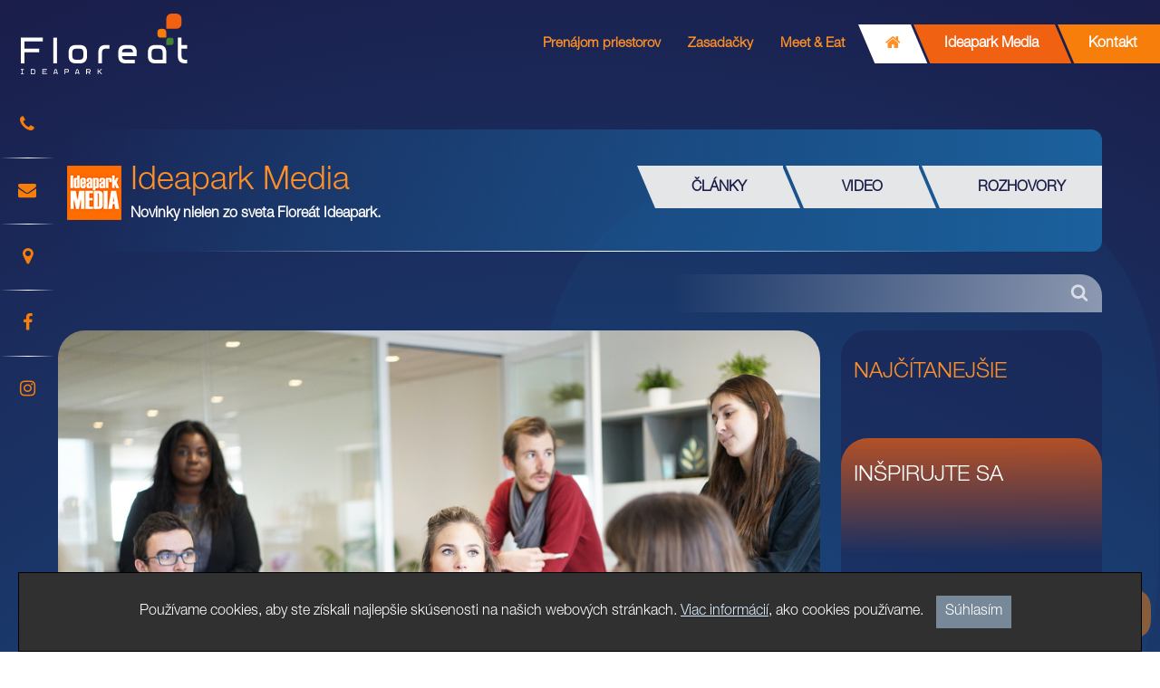

--- FILE ---
content_type: text/html; charset=UTF-8
request_url: https://www.floreat-ideapark.sk/clanok/covid-19-v-ramci-statnej-pomoci-mozete-umorit-az-milion-eur
body_size: 4505
content:
<!DOCTYPE html>
<html lang="en">
  <head>
    <meta charset="utf-8">
    <meta name="google-site-verification" content="" />
    <meta http-equiv="X-UA-Compatible" content="IE=edge">
    <meta name="viewport" content="width=device-width, initial-scale=1.0, maximum-scale=1.0, user-scalable=0" />
    <meta name="description" content="Pre zmiernenie negatívnych dôsledkov pandémie nového vírusu COVID-19 na daňovníkov, Vláda SR v spolupráci s Ministerstvom financií SR predstavila balík daňových opatrení. Súčasťou tohto balíka opatrení je aj možnosť daňovníkov uplatniť si odpočet doposiaľ neuplatnených daňových strát vykázaných za zdaňovacie obdobia ukončené v rokoch 2015 až 2018 podľa tzv. Lex Corona.">
    <meta name="keywords" content="">
    <meta name="generator" content="PalmaCode version 2.0">
    <link rel="icon" href="https://www.floreat-ideapark.sk/images/favicon.png">
    <title>COVID-19: V rámci štátnej pomoci môžete umoriť až milión eur</title>
    
    <meta property="og:url" content="https://www.floreat-ideapark.sk/clanok/covid-19-v-ramci-statnej-pomoci-mozete-umorit-az-milion-eur" />
  	<meta property="og:type" content="article" />
  	<meta property="og:title" content="COVID-19: V rámci štátnej pomoci môžete umoriť až milión eur" />
  	<meta property="og:description" content="Pre zmiernenie negatívnych dôsledkov pandémie nového vírusu COVID-19 na daňovníkov, Vláda SR v spolupráci s Ministerstvom financií SR predstavila balík daňových opatrení. Súčasťou tohto balíka opatrení je aj možnosť daňovníkov uplatniť si odpočet doposiaľ neuplatnených daňových strát vykázaných za zdaňovacie obdobia ukončené v rokoch 2015 až 2018 podľa tzv. Lex Corona." />
  	<meta property="og:image" content="https://www.floreat-ideapark.sk/data/article/2020-05-22/biznis.jpg" />
  	<meta property="fb:app_id" content="236946067081543" />
    
    <link rel="stylesheet" type="text/css" href="https://www.floreat-ideapark.sk/theme/floreat/tools/css/reset.css" />
    <link rel="stylesheet" type="text/css" href="https://www.floreat-ideapark.sk/theme/floreat/tools/css/main.css?v=0.5" />  
    <link rel="stylesheet" type="text/css" href="https://www.floreat-ideapark.sk/theme/floreat/tools/css/others.css?v=0.5" />  
    <link rel="stylesheet" type="text/css" href="https://www.floreat-ideapark.sk/theme/floreat/tools/css/popup.css?v=0.1" />
    <link rel="stylesheet" type="text/css" href="https://www.floreat-ideapark.sk/theme/floreat/tools/css/devices.css?v=0.4" />
    <link rel="stylesheet" type="text/css" href="https://www.floreat-ideapark.sk/theme/floreat/tools/css/intro.css?v=0.3" />
    <link rel="stylesheet" type="text/css" href="https://www.floreat-ideapark.sk/theme/floreat/tools/css/dialog.css?v=0.4" />
    <link rel="stylesheet" type="text/css" href="https://www.floreat-ideapark.sk/theme/floreat/tools/css/media.css?v=0.7" />
		<link rel="stylesheet" type="text/css" href="https://www.floreat-ideapark.sk/theme/floreat/tools/css/docmap.css?v=0.7" />
    
<!--    <link rel="stylesheet" type="text/css" href="https://www.floreat-ideapark.sk/theme/floreat/tools/css/book.css?v=0.8" />	-->
    
    <link rel="stylesheet" type="text/css" href="https://www.floreat-ideapark.sk/theme/floreat/tools/css/font/helvetica.css"/>
    <link rel="stylesheet" type="text/css" href="https://www.floreat-ideapark.sk/theme/floreat/tools/css/awesome/css/font-awesome.min.css">
    <link rel="stylesheet" href="https://www.floreat-ideapark.sk/theme/floreat/tools/libs/fancybox/jquery.fancybox.min.css" />
    
		<script type="text/javascript" src="https://www.floreat-ideapark.sk/theme/floreat/tools/libs/jquery-3.3.1.min.js" ></script>
		<script type="text/javascript" src="https://www.floreat-ideapark.sk/theme/floreat/tools/libs/jquery.imagebox.js" ></script>
		<script type="text/javascript" src="https://www.floreat-ideapark.sk/theme/floreat/tools/libs/jquery.popupWindows.js" ></script>
		<script src="https://www.floreat-ideapark.sk/theme/floreat/tools/libs/fancybox/jquery.fancybox.min.js"></script>
		<script type="text/javascript" src="https://www.floreat-ideapark.sk/theme/floreat/tools/js/dialog.js?v=0.4"></script>
		<script type="text/javascript" src="https://www.floreat-ideapark.sk/theme/floreat/tools/js/init.js?v=0.4"></script>
		
    <script type="text/javascript" src="https://www.floreat-ideapark.sk/theme/floreat/tools/libs/cookies/cookies.js?m=0&l=ochrana-osobnych-udajov"></script>
    
    <!-- Global site tag (gtag.js) - Google Analytics -->
		<script async src="https://www.googletagmanager.com/gtag/js?id=UA-120194598-1"></script>
		<script>
	  window.dataLayer = window.dataLayer || [];
	  function gtag(){
			dataLayer.push(arguments);
		}
		  gtag('js', new Date());
		  gtag('config', 'UA-120194598-1');
		</script>
		
		<!-- Google Tag Manager -->
		<script>(function(w,d,s,l,i){
			w[l]=w[l]||[];w[l].push({
				'gtm.start':
				new Date().getTime(),event:'gtm.js'
			});
			var f=d.getElementsByTagName(s)[0], j=d.createElement(s),dl=l!='dataLayer'?'&l='+l:'';
			j.async=true;j.src='https://www.googletagmanager.com/gtm.js?id='+i+dl;f.parentNode.insertBefore(j,f);
			})(window,document,'script','dataLayer','GTM-K4X7354');
		</script>
		<!-- End Google Tag Manager -->
		
  </head>
<body>


	<input type="hidden" id="app" value="https://www.floreat-ideapark.sk/theme/floreat/app/"/>
	<div id="deb"></div>
	<div class="container">
		
		<div class="floatup"><a href="javascript://" id="scrltop"><img src="https://www.floreat-ideapark.sk/images/icon_scroll_up.png" alt="icon_scroll_up" ></a></div>
		
		<div class="floatnav">
			<div class="headlogo">
				<h1>Floreat Ideapark <a href="https://www.floreat-ideapark.sk/"></a></h1>
			</div>
			<div class="clear"></div>
			<ul>
				<li><a href="tel:+421918270419"><i class="fa fa-phone"></i></a></li>
				<li><a href="mailto:info@floreat-ideapark.sk"><i class="fa fa-envelope"></i></a></li>
				<li><a href="https://www.google.com/maps/place/Krajinsk%C3%A1+2954%2F32,+921+01+Pie%C5%A1%C5%A5any/@48.5858513,17.823024,17z/data=!4m5!3m4!1s0x476b5489bc07d487:0x45462feaa44d5b0e!8m2!3d48.5858478!4d17.825218" target="_blank"><i class="fa fa-map-marker"></i></a></li>
				<li><a href="https://www.facebook.com/floreat.ideapark/" target="_blank"><i class="fa fa-facebook-f"></i></a></li>
				<li><a href="https://www.instagram.com/floreat.ideapark/" target="_blank"><i class="fa fa-instagram"></i></a></li>
			</ul>
		</div>
		
		<header>
			<span class="burger">
				<a href="javascript://" class="hamb">
					<div class="bar1"></div>
					<div class="bar2"></div>
					<div class="bar3"></div>
				</a>
			</span>
			<nav class="hide">
				<ul>
																		<li class=""><a href="https://www.floreat-ideapark.sk/prenajom-priestorov">Prenájom priestorov</a></li>
																								<li class=""><a href="https://www.floreat-ideapark.sk/prenajom-zasadaciek">Zasadačky</a></li>
																								<li class=""><a href="https://www.floreat-ideapark.sk/meet-and-eat">Meet & Eat</a></li>
																								<li class="home"><a href="https://www.floreat-ideapark.sk/uvodna-stranka"><i class="fa fa-home"></i></a></li>
																								<li class="media"><a href="https://www.floreat-ideapark.sk/media">Ideapark Media</a></li>
																								<li class="contact"><a href="https://www.floreat-ideapark.sk/kontakt">Kontakt</a></li>
											
					
					<li class="pictos">
						<a href="tel:+421918270419"><i class="fa fa-phone"></i></a>
						<a href="mailto:info@floreat-ideapark.sk"><i class="fa fa-envelope"></i></a>
						<a href="https://www.google.com/maps/place/Krajinsk%C3%A1+2954%2F32,+921+01+Pie%C5%A1%C5%A5any/@48.5858513,17.823024,17z/data=!4m5!3m4!1s0x476b5489bc07d487:0x45462feaa44d5b0e!8m2!3d48.5858478!4d17.825218" target="_blank"><i class="fa fa-map-marker"></i></a>
						<a href="https://www.facebook.com/floreat.ideapark/" target="_blank"><i class="fa fa-facebook-f"></i></a>
						<a href="https://www.instagram.com/floreat.ideapark/" target="_blank"><i class="fa fa-instagram"></i></a>
					</li>
				</ul>
			</nav>
		</header>	
		<section class="media">
			<div class="content">
				<article>
					<div class="hdr">
						<div class="header">
							<div class="left ml">
								<div class="medialogo"><a href="https://www.floreat-ideapark.sk/media"><img src="https://www.floreat-ideapark.sk/images/logo_media.png" /></a></div>
								<h3>Ideapark Media</h3>
								<strong>Novinky nielen zo sveta Floreát Ideapark.</strong>
							</div>
							<div class="right mr">
								<ul class="mnav">
																														<li><a href="https://www.floreat-ideapark.sk/clanky">Články</a></li>
																																								<li><a href="https://www.floreat-ideapark.sk/video">Video</a></li>
																																								<li><a href="https://www.floreat-ideapark.sk/rozhovory">Rozhovory</a></li>
																			
								</ul>
							</div>
						</div>
					</div>
					
					<div class="srcline">
						<div class="left"></div>
						<div class="right">
							<div class="srchbox">
								<form>
									<a href="javascript://" class="srcl"><img src="https://www.floreat-ideapark.sk/images/btn_srch.png" alt="btn_srch" /></a>
									<input type="text" />
								</form>
							</div>
						</div>
					</div>
					
					<div class="medianews">
						<main>
							<div class="article">
								<div class="mainimg"><img src="https://www.floreat-ideapark.sk/data/article/2020-05-22/biznis.jpg" /></div>
								<strong class="head article">Článok</strong>
								<h2>COVID-19: V rámci štátnej pomoci môžete umoriť až milión eur</h2>
								<small>22.05.2020 | 14:06</small>
								<div class="perex">Pre zmiernenie negatívnych dôsledkov pandémie nového vírusu COVID-19 na daňovníkov, Vláda SR v spolupráci s Ministerstvom financií SR predstavila balík daňových opatrení. Súčasťou tohto balíka opatrení je aj možnosť daňovníkov uplatniť si odpočet doposiaľ neuplatnených daňových strát vykázaných za zdaňovacie obdobia ukončené v rokoch 2015 až 2018 podľa tzv. Lex Corona.</div>
								<p style="text-align: justify;">V nadväznosti na nejasnosti, ktoré vznikali pri výklade Lex Corona, Finančné riaditeľstvo SR upresnilo, že využiť je možné len takú stratu, na ktorej odpočítanie má daňovník nárok podľa Zákona o dani z príjmov v zdaňovacom období roku 2019. To znamená, že daňovník si môže odpočítať iba tie časti daňovej straty, na ktorej odpočítanie daňovníkovi v predchádzajúcich zdaňovacích obdobiach nezanikol nárok z dôvodu vykázania nedostatočnej výšky základu dane. Úhrnná výška straty, ktorú je možné umoriť je 1 milión EUR.</p>
<p style="text-align: justify;">Toto zvýhodnené odpočítanie straty je možné uplatniť len jednorazovo, a to v daňovom priznaní k dani z príjmov, u ktorého lehota na podanie uplynie v období od 1. januára 2020 do 31. decembra 2020.</p>
<p style="text-align: justify;">Uplatnenie odpočtu daňových strát vykázaných za zdaňovacie obdobia ukončené v rokoch 2015 až 2018 podľa Lex Corona nie je pre daňovníka povinné, a daňovník môže pri odpočítavaní daňovej straty aj naďalej postupovať podľa Zákona o dani z príjmov (t.j. uplatniť daňové straty vo výške ¼), ak je to pre neho výhodnejšie.</p>
								
<!--								<div class="spr"></div>	-->
								<a href="https://www.facebook.com/sharer/sharer.php?u=https://www.floreat-ideapark.sk/clanok/covid-19-v-ramci-statnej-pomoci-mozete-umorit-az-milion-eur" class="social">zdielaj na <i class="fa fas fa-facebook"></i></a>
								<div class="spr"></div>
															</div>
						</main>
						
												
						<aside>
							<strong class="hdr">Najčítanejšie</strong>
							<ul class="newslist">
								
								
							</ul>
							
							<ul class="newslist insta">
								<li class="hdr">Inšpirujte sa</li>
								<li class="thdr" >
																																						<a href="" target="_blank"><img src="" /></a>
																													
									<div class="inner">
										<p class="insta"></p>
									</div>
								</li>
							</ul>	
						</aside>
						
					</div>
					
				</article>
			</div>
		</section>
		
			<section class="intro">
			<aside class="cntbox">
				<div class="content">
					<form name="QstFrm" id="QstFrm" method="post">
						<div class="wdt40">
							<input type="text" name="CntName" id="CntName" placeholder="Meno" autocomplete="off" class="req" />
							<input type="text" name="CntEmail" id="CntEmail" placeholder="Email" autocomplete="off" class="req email" />
							<input type="text" name="CntPhone" id="CntPhone" placeholder="Telefón" autocomplete="off" class="req" />
						</div>
						<div class="wdt40">
							<textarea placeholder="Správa" name="MsgBody" id="MsgBody" class="req"></textarea>
						</div>
						<div class="wdt20">
							<div class="sbn">
								<input type="checkbox" name="uoou" id="uoou" class="checkbox" />
								<label for="uoou" class="checkbox"><span></span><i>súhlasím so spracovaním údajov</i></label>
							</div>
							<div class="bclear20"></div>
							<div class="sbn">
								<input type="checkbox" name="market" id="market" class="checkbox"  />
								<label for="market" class="checkbox"><span></span><i>súhlasím s príjmaním marketingových ponúk a špeciálnych akcií</i></label>
							</div>
							<div class="bclear20"></div>
							<div class="sbn">
								<button>odoslať</button>
							</div>
						</div>
					</form>
				</div>
			</aside>
		</section>
		
		<footer>
			<div class="newsltr">
				<div class="content">
					<div class="nwltlogo">
						<img src="https://www.floreat-ideapark.sk/images/cnt_logo.png"  />
					</div>
					<aside>
						<h4>Odber Noviniek</h4>
						<div class="bckform">
							<p class="bold">
								V piešťanskom Floreát Ideaparku<br/> sa stále niečo deje.
							</p>
							<p class="normal">
								Pridajte sa k odberu newslettra <br/>
								a buďte o zľavách a akciách informovaní medzi prvými.
							</p>
							<form name="NwsLtr" id="NwsLtr" method="post">
								<div class="formcvr">
									<input type="text" name="LtrEmail" id="LtrEmail" placeholder="Zadajte svoj email." class="req email"/>
									<button id="btnSendNL">odoslať</button>
								</div>
							</form>
						</div>
					</aside>
					<nav>
						<ul>
															<li><a href="https://www.floreat-ideapark.sk/vsobecne-obchodne-podmienky">Všobecné obchodné podmienky</a></li>
															<li><a href="https://www.floreat-ideapark.sk/ochrana-osobnych-udajov">Ochrana osobných údajov</a></li>
															<li><a href="https://www.floreat-ideapark.sk/reklamacny-poriadok">Reklamačný poriadok</a></li>
							
						</ul>
					</nav>
				</div>
			</div>
			
			<div class="footbar">
				<div class="content">
					<div class="left p70">
						<strong>Pre viac informácií sa skontaktujte s recepciou Floreát Ideapark.</strong><br/>
						<ul>
							<li><i class="fa fa-map-marker"></i><small>Krajinská cesta 32, 921 01 Piešťany</small></li>
							<li><i class="fa fa-phone"></i><small class="phn">033 / 73 529 80</small></li>
							<li><i class="fa fa-envelope"></i><small>info@floreat-ideapark.sk</small></li>
						</ul>
						</div>
					<div class="right p30">
						<ul class="rr">
							<li><a href="https://www.instagram.com/floreat.ideapark/" target="_blank"><i class="fa fa-instagram"></i></a></li>
							<li><a href="https://www.facebook.com/floreat.ideapark/" target="_blank"><i class="fa fa-facebook"></i></a></li>
						</ul>
					</div>
				</div>
			</div>
		</footer>
		
	</div>
	
	<aside class="dialog">
		<div class="cover">
			<div class="inner">
				<article class="content">
					
					<div class="dlgbody">
						<div class="dlghdr">
							<strong id="dlgname">Oznámenie</strong>
							<a href="javascript://" class="dlgcls">X</a>
						</div>
						<div class="dlgmsg" id="dialog">
							<p id="dlgtext"></p>
							<a href="javascript://" class="dlgbtn dlgcls">Zavrieť</a>
						</div>
					</div>
					
				</article>
			</div>
		</div>
	</aside>
	
	<div class="loadBox">
		<div class="center">
			<img src="https://www.floreat-ideapark.sk/images/loadmore.gif" /> 
				<!-- <img src="https://www.floreat-ideapark.sk/images/anim_lego.gif" /> -->
		</div>
	</div>
	<input type="hidden" id="hcrl" value="https://www.floreat-ideapark.sk/theme/floreat/tools/libs/cookies" />
	
	<!-- Google Tag Manager (noscript) -->
	<noscript><iframe src="https://www.googletagmanager.com/ns.html?id=GTM-K4X7354" height="0" width="0" style="display:none;visibility:hidden"></iframe></noscript>
	<!-- End Google Tag Manager (noscript) -->
</body>
</html>

--- FILE ---
content_type: text/html; charset=UTF-8
request_url: https://www.floreat-ideapark.sk/theme/floreat/tools/libs/cookies/cookie.php?l=ochrana-osobnych-udajov
body_size: 233
content:
	<p>
		Používame cookies, aby ste získali najlepšie skúsenosti na našich webových stránkach. 
		<a href="https://www.floreat-ideapark.sk/ochrana-osobnych-udajov">Viac informácií</a>, ako cookies používame.
		<a href="javascript://" class="gpbtt">Súhlasím</a>
	</>
	

--- FILE ---
content_type: text/css
request_url: https://www.floreat-ideapark.sk/theme/floreat/tools/css/main.css?v=0.5
body_size: 2251
content:
body {
  /*background-color: #ccc; */
  background: rgb(27,97,157);
    background: radial-gradient(circle, rgba(27,97,157,1) 0%, rgba(26,29,74,1) 100%);
  font-family: 'Helvetica Neue LT Pro 45 Light', sans-serif;
  -webkit-font-smoothing: antialiased;
  font-size: 16px;
  color: #FFFFFF;
}

div.container {
 	float: left;
  width: 100%;
  height: auto;
}

sup {
    vertical-align: super;
    font-size: smaller;
}

/*
div.container * {
  -webkit-transition: all 0.3s;
  -moz-transition: all 0.3s;
  -o-transition: all 0.3s;
  transition: all 0.3s;
}
*/

.left {
	float: left;
}

.right {
	float: right;
}

.p70 {
	width: 65%;
}

.p30 {
	width: 35%;
}

div.container a {
	-webkit-transition: all 0.3s;
  -moz-transition: all 0.3s;
  -o-transition: all 0.3s;
  transition: all 0.3s;
}

div.clear {
  clear: both;
  width: 100%;
}

/*
.content {
  width: 1396px;
  margin: 0px auto;
}
*/

.floatup {
	position: fixed;
	bottom: 10px;
	right: 10px;
	z-index: 12;
	-webkit-transition: all 0.3s;
  -moz-transition: all 0.3s;
  -o-transition: all 0.3s;
  transition: all 0.3s;
  opacity: 0.5;
}

.floatup:hover {
	opacity: 1;
}

.floatnav {
	position: fixed;
	left: 2.5%;
	width: 20px;
	margin-top: 15px;
	z-index: 110;
	-webkit-transition: all 0.3s;
  -moz-transition: all 0.3s;
  -o-transition: all 0.3s;
  transition: all 0.3s;
}

.floatnav.clue {
	left: 0px;
	margin-top: 0px;
}

.floatnav div.headlogo {
	float: left;
	width: 184px;
	height: 67px;
	-webkit-transition: all 0.3s;
  -moz-transition: all 0.3s;
  -o-transition: all 0.3s;
  transition: all 0.3s;
}

.floatnav.clue div.headlogo {
/*	zoom: 0.6;	*/
	width: 92px;
	height: 33px;
	  margin-top: 5px;
}

.floatnav.clue div.headlogo:hover {
	width: 184px;
	height: 67px;
}

.floatnav div.headlogo h1 {
	float: left;
	text-indent: -9000px;
	width: 100%;
	height: 67px;
	background-image: url("/images/head_logo.png");
	background-repeat: no-repeat;
	margin-left: 23px;
}

.floatnav.clue div.headlogo h1 {
	background-size: 100%;
}

.floatnav div.headlogo h1 a {
	float: left;
	width: 100%;
	height: 100%;
}

.floatnav ul {
	float: left;
	width: 60px;
	list-style-type: none;
	margin-top: 20px;
	-webkit-transition: all 0.3s;
  -moz-transition: all 0.3s;
  -o-transition: all 0.3s;
  transition: all 0.3s;
}

.floatnav.clue ul {
	opacity: 0.5;
	margin-top: 5px;
}

.floatnav.clue ul:hover {
	opacity: 1;
	background: rgba(26, 29, 75, 1);
}

.floatnav ul li {
	float: left;
	width: 100%;
	background: url("/images/floatm_line.png") no-repeat center bottom;
	padding: 25px 0px;
}

.floatnav ul li:last-child {
	background: none;
}

.floatnav ul li a {
	float: left;
	width: 100%;
	text-align: center;
	color: #F77E0B;
	font-size: 20px;
}

.floatnav ul li a:hover {
	color: #fff;
}

header {
	float: left;
	width: 100%;
	height: 43px;
	z-index: 100;
	position: relative;
}

header nav {
	float: right;
	width: 100%;
	top: 0px;
	-webkit-transition: all 0.3s;
  -moz-transition: all 0.3s;
  -o-transition: all 0.3s;
  transition: all 0.3s;
}

header nav.clue {
	position: fixed;
	top: 0px;
	background: rgba(26, 29, 75, 0.51);
}

header nav.clue:hover {
	background: rgba(26, 29, 75, 1);
}

header nav.clue ul {
	margin-top: 0px;
}

header nav ul {
	float: right;	
	margin-top: 27px;
}

header nav ul li {
	float: left;
	padding: 0px 20px;	
}

header nav ul li a {
	display: inline-block;
	font-family: 'Helvetica Neue LT Pro 45 Light';
	font-weight: bold;
	color: #FF9027;
	text-decoration: none;
	font-size: 16px;
	padding: 14px 0px 13px 0px;
}

header nav ul li a:hover {
	text-decoration: underline;
	color: #fff;
}

header nav ul li.home {
	background: url("/images/bck_white_bgn.png") no-repeat left top;
	padding: 0px 0px 0px 20px;
}

header nav ul li.home a {
	background-color: #fff;
	font-size: 18px;
	padding: 11px 10px 12px 10px;
	min-height: 20px;
}

header nav ul li.home a:hover {
	color: #1B1E4A;
}

header nav ul li.media {
	background: url("/images/bck_wht_red.png") no-repeat left top;
	padding: 0px 0px 0px 23px;
}

header nav ul li.media a {
	background-color: #F16112;
	font-size: 16px;
	color: #fff;
	padding-right: 15px;
	padding-left: 15px;
}

header nav ul li.media a:hover {
	color: #1B1E4A;
	text-decoration: none;
}

header nav ul li.contact {
	background: url("/images/bck_red_orn.png") no-repeat left top;
	padding: 0px 0px 0px 25px;
}

header nav ul li.contact a {
	background-color: #F77E0B;
	font-size: 16px;
	color: #fff;
	padding-left: 15px;
	padding-right: 25px;
}

header nav ul li.contact a:hover {
	color: #1B1E4A;
	text-decoration: none;
}

header nav ul li.pictos {
	display: none;
}

footer {
	float: left;
	width: 100%;
	margin-top: -320px;
}

section.main {
	float: left;
	width: 100%;
	min-height: 300px;
}

footer div.newsltr {
	float: left;
	width: 100%;
	height: 893px;
	background: url("/images/bck_footer.png") no-repeat center top;
	background-clip: content-box;
}

footer div.newsltr div.nwltlogo {
	float: left;
	width: 96%;
	margin-top: 100px;
	text-align: right;
}

footer div.newsltr aside {
	float: left;
	width: 100%;
	height: 352px;
	background: url("/images/bck_foot_theme.png") no-repeat left top;
	margin-top: 230px;
}

footer div.newsltr aside h4 {
	float: right;
	color: #F77E0B;
	font-size: 26px;
	margin-right: 100px;
	padding-bottom: 12px;
}

footer div.newsltr aside div.bckform {
	float: left;
	width: 100%;
	height: auto;
	padding-bottom: 20px;
	background: url("/images/bck_ltr_orng.png") no-repeat left top;
	-webkit-border-top-right-radius: 250px;
	-webkit-border-bottom-right-radius: 250px;
	-moz-border-radius-topright: 250px;
	-moz-border-radius-bottomright: 250px;
	border-top-right-radius: 250px;
	border-bottom-right-radius: 250px;
	text-align: right;
}

footer div.newsltr aside div.bckform p { 
	margin-right: 100px;
	text-align: right;
	color: #FFFFFF;
	margin-top: 30px;
}

footer div.newsltr aside div.bckform p.bold {
	font-family: 'Helvetica Neue LT Pro 75 Bold';
	font-size: 30px;
	line-height: 35px;
}

footer div.newsltr aside div.bckform p.normal {
	font-family: 'Helvetica Neue LT Pro 45 Light';
	font-size: 20px;
	line-height: 30px;
	margin-top: 10px;
}

footer div.newsltr aside div.bckform div.formcvr {
	float: right;
	width: 35%;
	margin-right: 100px;
	height: 50px;
	margin-top: 20px;
}

footer div.newsltr aside div.bckform div.formcvr input {
	float: left;
	width: 65.9%;
	border: 1px solid #fff;
	border-right: none;
	font-family: 'Helvetica Neue LT Pro 45 Light';
	font-size: 20px;
	margin: 0px;
	padding: 13px 3%;
	background-color: rgba(255, 255, 255, 0.15);
	text-align: right;
	color: #fff;
	outline: none;
	-webkit-border-top-left-radius: 25px;
	-moz-border-radius-topleft: 25px;
	border-top-left-radius: 25px;
	-webkit-transition: all 0.3s;
  -moz-transition: all 0.3s;
  -o-transition: all 0.3s;
  transition: all 0.3s;
}

footer div.newsltr aside div.bckform div.formcvr input.err {
	background-color: #e55;
}

footer div.newsltr aside div.bckform div.formcvr input:focus {
	background-color: #428334;
}

footer div.newsltr aside div.bckform div.formcvr input::placeholder {
  color: #fff;
  opacity: 1;
}

footer div.newsltr aside div.bckform div.formcvr input:-ms-input-placeholder {
  color: #fff;
}

footer div.newsltr aside div.bckform div.formcvr input::-ms-input-placeholder {
  color: #fff;
}

footer div.newsltr aside div.bckform div.formcvr button {
	float: left;
	width: 27.7%;
	border: 1px solid #fff;
	font-family: 'Helvetica Neue LT Pro 45 Light';
	font-size: 20px;
	background-color: #F16112;
	padding: 13px 2%;
	margin: 0px;
	color: #fff;
	-webkit-border-top-right-radius: 25px;
	-webkit-border-bottom-right-radius: 25px;
	-moz-border-radius-topright: 25px;
	-moz-border-radius-bottomright: 25px;
	border-top-right-radius: 25px;
	border-bottom-right-radius: 25px;
	-webkit-transition: all 0.3s;
  -moz-transition: all 0.3s;
  -o-transition: all 0.3s;
  transition: all 0.3s;
}

footer div.newsltr aside div.bckform div.formcvr button:hover {
	cursor: pointer;
	background-color: #428334;
}

footer div.newsltr nav {
	float: left;
	width: 100%;
	margin-top: 65px;
}

footer div.newsltr nav ul {
	float: left;
	list-style-type: none;
}

footer div.newsltr nav ul li {
	float: left;
	padding: 7px 20px;
	background: url("/images/foot_nav_line.png") no-repeat left center;
}

footer div.newsltr nav ul li:first-child {
	padding-left: 0px;
	background: none;
}

footer div.newsltr nav ul li a {
	font-family: 'Helvetica Neue LT Pro 55 Roman';
	text-decoration: none;
	color: #fff;
	font-size: 16px;
}

footer div.newsltr nav ul li a:hover {
	color: #F77E0B;
}

footer div.footbar {
	float: left;
	width: 100%;
	height: 120px;
	background: #0e3352 url("/images/bck_footbar.png") no-repeat center bottom;
}

footer div.footbar strong {
	color: #F77E0B;
	font-size: 16px;
}

footer div.footbar div.left, footer div.footbar div.right {
	margin-top: 30px;
}

footer div.footbar ul {
	float: left;
	width: 100%;
	margin-top: 15px;
}

footer div.footbar ul li {
	float: left;
	color: #1A1D4A;
	font-weight: bold;
	background: url("/images/footbar_line.png") no-repeat left center;
	margin: 7px 15px;
	vertical-align: top;
	padding-left: 20px;
}

footer div.footbar ul li i {
	color: #F77E0B;
	font-size: 22px;
	margin-right: 10px;
	float: left;
}

footer div.footbar ul li:first-child {
	margin-left: 0px;
	padding-left: 0px;
	background: none;
}

footer div.footbar ul li small {
	margin-top: 5px;
	float: left;
}

footer div.footbar ul li small.phn {
	margin-top: 3px;
}

footer div.footbar ul.rr, footer div.footbar ul.rr li {
	float: right;
}

footer div.footbar ul.rr li {
	padding: 10px 10px;
	margin-left: 0px;
	background: url("/images/footline_rr.png") no-repeat right center;
}

footer div.footbar ul.rr li:first-child {
	background: none;
}

footer div.footbar ul.rr li:last-child {
	margin-right: 10px;
}

footer div.footbar ul.rr li a i {
	color: #1B619D;
	font-size: 26px;
	-webkit-transition: all 0.3s;
  -moz-transition: all 0.3s;
  -o-transition: all 0.3s;
  transition: all 0.3s;
}

footer div.footbar ul.rr li a:hover i {
	color: #fff;
}


input[type="checkbox"], input[type="radio"] {
 display:none; 
}
  
input[type="checkbox"] + label span, input[type="radio"] + label span {
  display:inline-block;
  width: 20px;
  height: 20px;
  margin: 0px 10px 0 0;
  vertical-align: middle;
  background-color: #3a75a7;
  cursor:pointer;
  border: 1px solid #3a75a7;
  font-size: 14px;
  font-weight: normal;
  -webkit-transition: all 0.5s;
  -moz-transition: all 0.5s;
  -o-transition: all 0.5s;
  transition: all 0.5s;
  -webkit-border-radius: 4px;
  -moz-border-radius: 4px;
  border-radius: 4px;
}
  
label.checkbox {
  float: left;
  margin-left: 0px;
  font-size: 14px;
  font-weight: normal;
  margin-right: 30px;
}

label span {
	float: left;
	font-size: 15px;
	margin-left: 10px;
}

label.checkbox i {
	float: left;
	width: 85%;
	font-size: 16px;
	line-height: 20px;
	color: #fff;
}

input[type="checkbox"]:checked + label span, input[type="radio"]:checked + label span {
/*  background-color: #FF9027;	*/
	background: #3a75a7 url("/images/bck_check_on.png") no-repeat left top;
}

div.clear20 {
	float: left;
	width: 100%;
	height: 20px;
}



--- FILE ---
content_type: text/css
request_url: https://www.floreat-ideapark.sk/theme/floreat/tools/css/others.css?v=0.5
body_size: 2530
content:

.content-others h1 {  
  font-family: 'Helvetica Neue LT Pro 45 Light';
	color: #FF9027;
	text-decoration: none;
	font-size: 36px;
	padding: 0px 0px 25px 0px;
}

.box-full {
	width: 100%;
	/* display: grid; */
	float: left;
}


.box-full1 {
	width: 100%;
	/* display: grid; */
	float: left;
}

.content-others b {
  font-family: 'Helvetica Neue LT Pro 75 Bold';
}

.content-others {
	float: left;
	width: 98%;
	margin-left: 2%;
  padding: 80px 0px;
}

.content-others li {
	padding: 10px 0px;
  font-size: 18px;
  line-height: 22px;
  margin-left: 21px;
}

sup {
	vertical-align: super;
	font-size: smaller;
}

.box-full p {
	padding: 20px 0px;
	line-height: 24px;
}

.box-full1 p {
	padding: 20px 0px;
	line-height: 24px;
}

.leftbox ul li::before {
  content: "\2022";
  color: #F77E0B;
  font-weight: bold;
  display: inline-block; 
  width: 1em;
  margin-left: -1em;
}

a.leftbox  {
	background: none;
}

ul.sst li {
		float: left;
	width: 100%;
}

ul.sst li::before {
  content: "\2022";
  color: #F77E0B;
  font-weight: bold;
  display: block;
  float: left; 
  margin-left: 0px;
  padding-left: 0px;
}

table.floreat-table {
  /* border: 1px solid #1C6EA4; */
  background: linear-gradient(-90deg, rgba(27,97,157,1) 0%, rgba(26,29,74,1) 41%);
  width: 100%;
  font-family: 'Helvetica Neue LT Pro 75 Bold';
  text-align: left;
  border-collapse: collapse;
  margin-bottom: 5px;
}


table.floreat-table tr:first-child {
  background-color: #6F7175;
}

table.floreat-table tr {
  background-color: rgb(250, 167, 74);
}


table.floreat-table td, table.floreat-table th {
	border-right: 2px solid #1B1E4A;
  padding: 20px 10px;
}

table.floreat-table tbody td {
  font-size: 14px;
  padding: 15px 10px;
  color: #FFFFFF;
}

table.floreat-table tr:nth-child(even) {
  background: #FF9027 ;
}

table.floreat-table thead {
  background: rgb(27,97,157);
	background: linear-gradient(-90deg, rgba(27,97,157,1) 0%, rgba(26,29,74,1) 41%);
  border-bottom: 2px solid #444444;
}

table.floreat-table thead th {
  font-size: 15px;
  font-weight: bold;
  color: #FF9027;
  background: linear-gradient(-90deg, rgba(27,97,157,1) 0%, rgba(26,29,74,1) 41%);
	/*  border-right: 1px solid #1C619D; */
}

table.floreat-table thead th {
  border-left: none;
  background: #1a1d4a;
}

table.floreat-table thead td {
  border-left: none;
  background: linear-gradient(-90deg, rgba(27,97,157,1) 0%, rgba(26,29,74,1) 41%);
}

table.floreat-table tfoot td {
  font-size: 14px;
}

table.floreat-table tfoot .links {
  text-align: right;
}

table.floreat-table tfoot .links a {
  display: inline-block;
  background: #1C6EA4;
  color: #FFFFFF;
  padding: 2px 8px;
  border-radius: 5px;
}

/*
div.box-full a.booklnk {
	display: inline-block;
  color: #fff;
  text-decoration: none;
  background: url("/images/bck_boximg.png") repeat-y right top;
  padding: 15px 20px 10px 20px;
  font-size: 16px;
  font-weight: bold;
  font-family: 'Helvetica Neue LT Pro 75 Bold';
  margin-bottom: 30px;
  position: relative;
  top: -15px;
  float: left;
  margin-left: 25px;
  -webkit-border-top-left-radius: 15px;
	-moz-border-radius-topleft: 15px;
	border-top-left-radius: 15px;
}
*/

div.box-full a {
	text-decoration: none;
	color: #fff;
}

div.box-full a:hover {
	color: #FF9027;
	text-decoration: underline;
}

div.box-full a.noac {
	background: none;
	float: right;
	padding: 0px;
	top: 0px;
	margin: 0px;
}

div.box-full p.ptr {
	clear: both;
	float: right;
}

div.box-full a.noac:hover {
	opacity: 0.7;
}

a.lbook {
	float: right;
	color: #fff;
  text-decoration: none;
  background: url("/images/bck_boximg.png") repeat-y right top;
  padding: 15px 20px 10px 20px;
  font-size: 16px;
  font-weight: bold;
  font-family: 'Helvetica Neue LT Pro 75 Bold';
  margin-bottom: 30px;
  -webkit-border-top-left-radius: 15px;
	-moz-border-radius-topleft: 15px;
	border-top-left-radius: 15px;
}

a.lbook:hover {
	color: #1A1D4A !important;
	text-decoration: none !important;
}

/*
div.box-full a:hover {
  color: #1A1D4A;
}
*/

div.box-full1 a {
	color: #fff;
	font-size: 18px;
	text-decoration: none;
}

div.box-full1 a:hover {
	text-decoration: underline;
}

.kontaktcss {
	text-align: center;
}

.kontaktcss strong {
  font-family: 'Helvetica Neue LT Pro 75 Bold';
  color: #FF9027; 
}

.kontaktcss iframe {
	border-radius: 60px 60px 60px 0px;
	-webkit-filter:grayscale(50%);
	filter:grayscale(50%);
}

div.kontaktcss a {
	float: none;
	background: none;
	padding: 0;
	position: 
}

div.kontaktcss a:hover {
	background: none;
	color: #FF9027;
}

.dokument {
	padding-bottom: 320px;
}

ul.left-nav a {
	background: none;
}

ul.left-nav a:hover {
	background: none;
	color: #FF9027;
}

.tab-others-fluid {
  width: 100%;
  min-height: 200px;
  background: rgb(27,70,123);
  background: linear-gradient(180deg, rgba(27,70,123,1) 0%, rgba(27,70,123,0.3) 100%);
  float: left;
  border-radius: 120px 120px 0px 0px;
}

.tab-others-fluid h1 {
	font-family: 'Helvetica Neue LT Pro 45 Light';
	color: #FF9027;
	text-decoration: none;
	font-size: 36px;
}

.inner-box {
  padding: 50px 0px;
}

.inner-box p{
  padding: 20px 0px;
  line-height: 24px;
}

div.contaboxes {
	float: left;
	width: 100%;
	margin-bottom: 150px;
	background: rgb(27,70,123);
	background: linear-gradient(180deg, rgba(27,70,123,1) 0%, rgba(27,70,123,0) 100%);
	border-radius: 30px 30px 0px 0px;
}

div.contabox {
	float: left;
	width: 100%;
	padding-bottom: 50px;
}

ul.contabs {
	float: left;
	width: 100%;
}

ul.contabs li a {
	float: left;
  width: auto;
  padding: 15px 5%;
  border-radius: 30px 30px 0px 0px;
  text-align: center;
  text-decoration: none;
  color: #fff;
}

ul.contabs li a.sel {
  background: #1b1e4a;
}

div.contab {
	float: left;
	width: 94%;
	transition: opacity .2s cubic-bezier(.42,0,.34,1.01);
	padding: 3%;
	text-align: center;
	padding-bottom: 40px;
}

div.contab h3 {
  font-family: 'Helvetica Neue LT Pro 45 Light';
  color: #FF9027;
  text-decoration: none;
  padding-bottom: 20px;
  font-size: 36px;
}

div.contab h4 {
  font-family: 'Helvetica Neue LT Pro 45 Light';
  color: #FF9027;
  text-decoration: none;
  padding-bottom: 20px;
  font-size: 28px;
  margin-top: 30px;
}


div.contab p {
 line-height: 24px;
}

div.contab li {
  padding: 7px 0px;
  
}


.tab-others-btn label {
  width: 15%;
  padding: 15px 0px;
  background-color: #1A1D4A;
  background: rgb(27,70,123);
  background: linear-gradient(180deg, rgba(27,70,123,1) 0%, rgba(27,70,123,0.3) 100%);
  float: left;
  border-radius: 120px 120px 0px 0px;
  text-align: center;
}

.tab-others-btn a:hover {
  width: 15%;
  padding: 15px 0px;
}

.tabs {
	clear: both;
	position: relative;
	background: rgb(27,70,123);
	background: linear-gradient(180deg, rgba(27,70,123,1) 0%, rgba(27,70,123,0) 51%);
	border-radius: 30px 30px 0px 0px;
	 /*  max-width: 650px;*/
	 margin: 0 auto;
	 /* you can either manually set a min-height here or do it via JS ---> */
}

.tab {
	float: left;
    float: left;
    border-radius: 30px 30px 0px 0px;
    text-align: center;
}

.tab label {
    /* margin-right: 20px; */
    /* position: relative; */
    top: 0;
    cursor: pointer;
    color: #fff;
    padding: 15px 50px;
    /* width: 15%; */
    /* padding: 15px 0px; */
    /* background-color: #1A1D4A; */
    background: rgb(27,70,123);
    background: linear-gradient(180deg, rgba(27,70,123,1) 0%, rgba(27,70,123,0.3) 100%);
    float: left;
    border-radius: 30px 30px 0px 0px;
    text-align: center;
}

.tab [type=radio] {
	display: none;   
}

.tab__content {
  position: relative;
	top: 40px;
	left: 0;
	right: 0;
	bottom: 0;
	transition: opacity .2s cubic-bezier(.42,0,.34,1.01);
	opacity: 0;
  padding: 50px;
}

[type=radio]:checked ~ label {
    /* border-bottom: 2px solid #ff9027; */
    color: #fff;
    /* height: 50px; */
    /* width: 200px; */
    vertical-align: middle;
    display: block;
    padding: 15px 50px;
    background: #1b1e4a;
    /* background: linear-gradient(180deg, rgb(99, 169, 255) 0%, rgba(27,70,123,0.3) 100%); */
    z-index: 2;
}

[type=radio]:checked ~ label ~ .tab__content {
	z-index: 1;
	opacity: 1;
}

.tab h1 {
  font-family: 'Helvetica Neue LT Pro 45 Light';
    color: #FF9027;
    text-decoration: none;
    padding-bottom: 20px;
    font-size: 36px;
}

.tab p {
 line-height: 24px;
}

.tab__content li {
  padding: 7px 0px;
  
}

.leftbox {
  width: 35%;
  float: left;
}

.rightbox {
  width: 65%;
  float: right;
}

.rightbox em {
 font-style: italic;
 color: #ffe5cc;
}

.rightbox strong {
font-family: 'Helvetica Neue LT Pro 75 Bold';
color: #FF9027;
}

.rightbox ul li::before {
    content: "\2022";
    color: #F77E0B;
    display: inline-block;
    width: 1em;
    margin-left: -1em;
}

.rightbox li {
    font-family: 'Helvetica Neue LT Pro 75 Bold';
    color: #ffe5cc;
    margin-left: 40px;
}
.rightbox img {
  width: 100%;
  padding-top: 40px;
}


.gallery {
  width: 100%;
 min-height: 200px;
 padding: 25px 0px;
 float: left;
}

a.more-btn  {
    background-color: #F16112;
    padding: 15px 85px;
    text-align: center;
    color: #FFFFFF;
    margin: 0 auto;
    width: 107px;
    display: block;
    font-weight: bold;
    text-decoration: none;
    border-radius: 30px 30px 30px 0px;
}

a.more-btn:hover {
background-color: #1A1D4A;
}

a.gallery-btn {
 
}

a.gallery-btn:hover {
 opacity: 0.6;
 transform: scale(0.7);
}

.gallery img {
	width: 95%;
	padding: 0%;
	border-radius: 30px 30px 30px 0px;
}

.gallery li {
 width: 24.7%;
 padding: 10px 0px;
 margin: 0px;
 display: inline-block;
 text-align: center;
}

.gallery ul {
	float: left;
	width: 100%;
	padding: 0px 0px;
	margin: 0px;
}

.price-white {
 width: 200px;
 height: 100px;
 background-color: white;
 border-radius: 30px;
 display: table-cell;
 vertical-align: bottom;
 color: gray;
 z-index: -1;
 display: none;
}

.price-box-od {
 text-align: center;
 padding: 0px 0px 0px 0px;
 float: left;
 margin-top: 50px;
}

.leftbox ul {
	clear:  both;
	margin-bottom: 20px;
}

.orange-price p {
 padding: 0;
 margin: 0;
 color: white;
}

.orange-price h1 {
 padding: 0;
 margin: 0;
 color: white;
}
.orange-price h1 {
font-family: 'Helvetica Neue LT Pro 75 Bold';
}

.orange-price {
  background-color: #FF9027;
  border-radius: 30px 30px 30px 0px;
  width: 150px;
  position: relative;
  margin-bottom: -50px;
  margin-left: 25px;
  height: 115px;
  box-shadow: 0 0px 15px rgba(0, 0, 0, 0.51);
  /* z-index: 1; */
  text-align: center;
  display: none;
}



.pgc strong, .pgc b {
	color: #fff !important;
}

.pgc table {
	float: left;
	width: 100%;
	border: 1px solid #ccc;
	margin-bottom: 30px;
}

.pgc table td {
	padding: 10px 10px 7px 10px;
}

.pgc table tr {
	border-bottom: 1px dotted #ccc;
}

.pgc table tr:first-child {
	background: #FF9027;
	color: #fff;
	border-bottom: 1px solid #fff;
	font-weight: bold;
}

.pgc div.secline {
	margin-bottom: 50px;
}


@media screen and (min-width: 300px) and (max-width: 740px) {
	div.contaboxes {
		margin-bottom: 50px;
		
	}
}

--- FILE ---
content_type: text/css
request_url: https://www.floreat-ideapark.sk/theme/floreat/tools/css/popup.css?v=0.1
body_size: 825
content:
aside.popup {
	float: left;
	position: fixed;
	left: 0px;
	right: 0px;
	top: 0px;
	bottom: 0px;
/*	background-color: rgba(26, 29, 75, 0.86);	*/
	background-color: rgba(52, 86, 121, 0.76);
	opacity: 1;
	z-index: 12000;
	display: none;
}

aside.popup div.cover {
	display: table;
  position: absolute;
  height: 100%;
  width: 100%;
}

aside.popup div.inner {
	display: table-cell;
  vertical-align: middle;
}

aside.popup div.cover article {
	margin: 0px auto;
	width: 90%;
	text-align: center;
	color: #fff;
	line-height: 20px;
}

aside.popup div.cover article div.mapbox {
	float: left;
	width: 80%;
	position: absolute;
	left: 10%;
	top: 10%;
	right: 10%;
	bottom: 10%;
	border: 10px solid #F77E0B;
	overflow: auto;
	background-color: #135;
	-webkit-border-radius: 20px;
	-webkit-border-bottom-left-radius: 0;
	-moz-border-radius: 20px;
	-moz-border-radius-bottomleft: 0;
	border-radius: 20px;
	border-bottom-left-radius: 0;
	box-shadow: 7px 7px 15px #000;
}

aside.popup div.cover article div.mapbox::-webkit-scrollbar {
  width: 10px;
  height: 10px;
  background: #1A1D4A;
  margin: 0px;
  padding: 0px;
}

aside.popup div.cover article div.mapbox::-webkit-scrollbar-track {
  background: #1A1D4A 
}

aside.popup div.cover article div.mapbox::-webkit-scrollbar-thumb {
  background: #F77E0B; 
}

aside.popup div.cover article div.mapbox::-webkit-scrollbar-thumb:hover {
  background: #555;
}

aside.popup div.cover article div.mapbox span {
	position: absolute;	
}

aside.popup div.cover article div.mapbox img.mapbg {
	float: left;
}

aside.popup div.cover article div.mapbox span img {
	float: left;
	position: absolute;
	top: 0px;
	left: 0px;
	-webkit-transition: all 0.3s;
  -moz-transition: all 0.3s;
  -o-transition: all 0.3s;
  transition: all 0.3s;
}

aside.popup div.cover article div.mapbox span a.srcitm img.base {
	opacity: 0.5;
}

aside.popup div.cover article div.mapbox span a.srcitm img.sel, aside.popup div.cover article div.mapbox span a.srcitm img.busy {
	opacity: 0;
}

aside.popup div.cover article div.mapbox span a:hover img.base {
	opacity: 1;
}

aside.popup div.cover article div.mapbox span a.srcitm.sel img.base {
	opacity: 0;
}

aside.popup div.cover article div.mapbox span a.srcitm.sel img.sel {
	opacity: 1;
}

aside.popup div.cover article div.mapbox span a.srcitm.busy img.sel {
	opacity: 0;
}

aside.popup div.cover article div.mapbox span a.srcitm.busy img.busy {
	opacity: 1;
}

a.popcls {
	font-family: "Arial";
	position: fixed;
	top: 10px;
	right: 10px;
	color: #fff;
	font-size: 24px;
	text-decoration: none;
	font-weight: bold;
}

a.popcls:hover {
	color: #f55;
}

aside.popup div.cover article div.mapbox span.name {
	position: fixed;
	top: 0px;
	left: 0px;
	color: #fff;
	background: #F77E0B;
	width: auto;
	padding: 8px 10px;
	font-size: 28px;
	font-weight: bold;
}

div.loadBox {
	float: left;
	width: 100%;
	position: fixed;
	left: 0px;
	top: 0px;
	right: 0px;
	bottom: 0px;
	background-color: rgba(14, 51, 82, 0.85);
	vertical-align: middle;
	z-index: 10000;
	text-align: center;	
	padding-top: 17%;
	display: none; 	
}


div.loadBox img {
	width: 250px;
}

--- FILE ---
content_type: text/css
request_url: https://www.floreat-ideapark.sk/theme/floreat/tools/css/devices.css?v=0.4
body_size: 2771
content:

@media screen and (min-width: 1921px) and (max-width: 2560px) {
	
	.content {
	  width: 1396px;
	  margin: 0px auto;
	}
	
	header span.burger {
		display: none;
	}
}


@media screen and (min-width: 1625px) and (max-width: 1920px) {
	
	.content {
	  width: 1396px;
	  margin: 0px auto;
	}
	
	header span.burger {
		display: none;
	}
}

@media screen and (min-width: 1440px) and (max-width: 1624px) {
	
	.content {
	  width: 1224px;
	  margin: 0px auto;
	}
	
	header span.burger {
		display: none;
	}
	
}

@media screen and (min-width: 1140px) and (max-width: 1439px) {
	
	.p70 {
		width: 80%;
	}
	
	.p30 {
		width: 20%;
	}
	
	.content {
	  width: 90%;
	  margin: 0px auto;
	}
	
	.floatnav {
		position: fixed;
		left: 0%;
	}
	
	footer div.newsltr aside {
		background: url("/images/bck_foot_theme.png") no-repeat -300px top;
		-webkit-border-top-left-radius: 120px;
		-moz-border-radius-topleft: 120px;
		border-top-left-radius: 120px;
	}
	
	header nav ul li {
		float: left;
		padding: 0px 15px;	
	}
	
	header nav ul li a {
		font-size: 15px;
	}
	
	div.contaboxes {
		margin-bottom: 250px;
	}

}

/* burger menu */
@media screen and (min-width: 300px) and (max-width: 1139px) {
	.price-box-od {
 margin: 0 auto;
 width: 200px;

}
	.box-full {
    display: grid;
}

.content-others {
    padding: 70px 0px 0px 0px;
}

.leftbox {
    width: 100%;
}

.rightbox {
    width: 100%;
    float: left;
}

.gallery li {
    width: 24%;
    padding: 20px 0px;
    display: inline-block;
}

.tab__content {
    padding: 20px;
}
	
	.floatup {
		width: 40px;
		right: 10px;
	}
	
	.floatup img {
		width: 100%;
	}
	
	.floatnav ul {
		display: none;
	}
	
	header {
		top: 0px;
		position: fixed !important;
		right: 0px;
		height: 50px;
		background: rgba(26, 29, 75, 0.75) !important;
		z-index: 100;

	}
	
	header span.burger {
		display: block;
		right: 0px;
		padding: 0px;
		position: fixed;
		margin-top: 5px;
		z-index: 100;
	}
	
	header span.burger a {
		display: inline-block;
    cursor: pointer;
	}
	
	header span.burger a div {
		width: 35px;
    height: 5px;
    background-color: #fff;
    margin: 3px 10px 6px 0px;
    transition: 0.4s;
	}
		
	header span.burger a div.change.bar1 {
    -webkit-transform: rotate(-45deg) translate(-9px, 6px) ;
    transform: rotate(-45deg) translate(-9px, 6px) ;
	}
	
	header span.burger a div.change.bar2 {
	   opacity: 0;
	}
	
	header span.burger a div.change.bar3 {
    -webkit-transform: rotate(45deg) translate(-8px, -8px) ;
    transform: rotate(45deg) translate(-8px, -8px) ;
	}
	
	header span a {
		text-decoration: none;
		color: #fff;
		font-size: 32px;
	}
	
	header nav, header nav.clue {
		float: right;
		position: fixed;
		width: 35%;
		right: 0px;
		background: rgba(26, 29, 75, 0.9);
		-webkit-transition: all 0.3s;
	  -moz-transition: all 0.3s;
	  -o-transition: all 0.3s;
	  transition: all 0.3s;
	  box-shadow: -3px 3px 10px #000;
	}
	
	header nav.clue:hover {
		background: rgba(26, 29, 75, 0.7);
	}
	
	header nav.hide {
		top: -500px;
	}
	
	header nav ul {
		float: right;	
		width: 100%;
		margin-top: 0px;
		padding-top: 0px;
	}
	
	header nav ul li {
		float: left;
		width: 100%;
		padding: 0px 0px;	
	}
	
	header nav ul li a {
		display: block;
		font-size: 20px;
		padding: 12px 15px;
		border-top: 1px solid #1B619D;
	}
		
	header nav ul li a:hover {
		text-decoration: none;
		color: #fff;
		background-color: #FF9027;
	}
	
	header nav ul li.home {
		display: none;
		background: none;
		padding-left: 0px;
	}
	
	header nav ul li.home a {
		background-color: transparent;
	}
	
	header nav ul li.media, header nav ul li.contact {
		background: none;
		padding-left: 0px;
		font-size: 20px;
	}
	
	header nav ul li.media a, header nav ul li.contact a {
		background-color: transparent;
		color: #FF9027;
		font-size: 20px;
	}
	
	header nav ul li.media a:hover, header nav ul li.contact a:hover {
		text-decoration: none;
		color: #fff;
		background-color: #FF9027;
	}
	
	header nav ul li.pictos {
		display: block;
		text-align: center;
		border-top: 1px solid #1B619D;
	}
	
	header nav ul li.pictos a {
		display: inline-block;
		border-top: none;
	}

}

@media screen and (min-width: 640px) and (max-width: 720px) {
	header nav, header nav.clue {
		width: 52%;
	}
}

@media screen and (min-width: 480px) and (max-width: 639px) {
	
	header nav, header nav.clue {
		float: right;
		position: fixed;
		width: 52%;
		right: 0px;
		background: rgba(26, 29, 75, 0.9);
		-webkit-transition: all 0.3s;
	  -moz-transition: all 0.3s;
	  -o-transition: all 0.3s;
	  transition: all 0.3s;
	  box-shadow: -3px 3px 10px #000;
	}
	
}

@media screen and (min-width: 300px) and (max-width: 639px) {
	div.contab h3 {
		font-size: 26px;
	}
}

@media screen and (min-width: 380px) and (max-width: 560px) {
	ul.contabs li a {
		padding: 10px 3%;
		font-size: 14px;
		border-radius: 9px 9px 0px 0px;
	}
}

@media screen and (min-width: 300px) and (max-width: 379px) {
	
	div.contab { 
		border-left: 1px solid #1b1e4a;
		padding-top: 10px;
	}
	
	ul.contabs {
		margin-bottom: 0px;
		border-left: 1px solid #1b1e4a;
		border-bottom: 1px solid #1b1e4a;
	}
	
	ul.contabs li a {
		float: left;
		width: 97%;
		padding: 10px 0%;
		font-size: 18px;
		border-radius: 0px 15px 0px 0px;
		text-align: left;
		padding-left: 3%;
	}
	
	div.contabox {
		padding-bottom: 10px;
	}
	
	div.contaboxes {
		border-radius: 0px 30px 0px 0px;
	}
}


@media screen and (min-width: 300px) and (max-width: 479px) {
	.gallery li {
    width: 46%;
    padding: 20px 0px;
    display: inline-block;
}

.tab__content {
    top: 110px;
}

.tab {
    float: left;
    float: left;
    width: 100%;
    display: grid;
    padding: 10px 0px;
    border-radius: 30px 30px 0px 0px;
    text-align: center;
}

.tab label {
    /* margin-right: 20px; */
    /* position: relative; */
    top: 0;
    text-align: center;
    
    cursor: pointer;
    color: #fff;
    padding: 0;
    /* width: 15%; */
    /* padding: 15px 0px; */
    /* background-color: #1A1D4A; */
    background: rgb(27,70,123);
    background: linear-gradient(180deg, rgba(27,70,123,1) 0%, rgba(27,70,123,0.3) 100%);
    float: left;
    border-radius: 30px 30px 0px 0px;
    text-align: center;
}

.gallery ul {
    padding: 20px 0px;
}

	header nav, header nav.clue {
		float: right;
		position: fixed;
		width: 100%;
		right: 0px;
		background: rgba(26, 29, 75, 0.9);
		padding-top: 50px;
		z-index: 15;
		box-shadow: 0px 3px 10px #000;
	}
}

@media screen and (min-width: 960px) and (max-width: 1139px) {
	.p70 {
		width: 80%;
	}
	
	.p30 {
		width: 20%;
	}
	
	.content {
	  width: 86%;
	  margin: 0px auto;
	}
	
	.floatnav {
		position: fixed;
		left: 0%;
	}
	
	footer {
		height: 650px;
	}
	
	footer div.newsltr {
		height: 650px;
		background: url("/images/bck_footer_1140.png") no-repeat center bottom;
		background-clip: content-box;
	}
	
	footer div.newsltr aside h4 {
		font-size: 24px;
		margin-right: 40px;
	}
	
	footer div.newsltr aside {
		background: url("/images/bck_foot_theme_800.png") no-repeat -150px top;
		-webkit-border-top-left-radius: 120px;
		-moz-border-radius-topleft: 120px;
		border-top-left-radius: 120px;
		height: 255px;
		margin-top: 330px;
	}
	
	footer div.newsltr aside div.bckform {
		height: auto;
	}
	
	footer div.newsltr aside div.bckform p { 
		margin-right: 50px;
		text-align: right;
		color: #FFFFFF;
		margin-top: 20px;
	}
	
	footer div.newsltr aside div.bckform p.bold {
		font-size: 24px;
		line-height: 34px;
	}
	
	footer div.newsltr aside div.bckform p.normal {
		font-size: 16px;
		line-height: 20px;
	}
	
	footer div.newsltr aside div.bckform p br {
		display: none;
	}
	
	footer div.newsltr aside div.bckform div.formcvr {
		float: right;
		width: 50%;
		margin-right: 50px;
		height: 50px;
		margin-top: 20px;
	}
	
	footer div.newsltr nav {
		margin-top: 23px;
	}
	
	footer div.footbar {
		background: #0e3352 url("/images/bck_footbar_1140.png") no-repeat center bottom;
	}
	
	footer div.footbar strong {
		font-size: 15px;
	}
	
	footer div.footbar ul li {
		font-size: 15px;
		margin: 7px 5px;
		vertical-align: top;
		padding-left: 10px;
	}
	
	footer div.footbar ul li i {
		color: #F77E0B;
		font-size: 18px;
		margin-right: 5px;
		float: left;
	}

	footer div.footbar ul li small {
		margin-top: 2px;
	}
	
	section {
		min-height: 100px;
	}
	
}

@media screen and (min-width: 720px) and (max-width: 959px) {
	
	.floatnav, .floatnav.clue {
		left: 0px;
		margin-top: 10px;
	}
	
	.floatnav div.headlogo, .floatnav.clue div.headlogo {
		width: 92px;
		height: 33px;
		margin-top: 0px;
	}
	
	.floatnav div.headlogo h1 {
		background-size: 100%;
	}

	.floatnav div.headlogo h1 a {
		float: left;
		width: 100%;
		height: 100%;
	}

	.floatnav ul, .floatnav.clue ul {
		margin-top: 0px;
		opacity: 0.8;
		background: rgba(26, 29, 75, 1);
	}
	
	.p70 {
		width: 100%;
	}
	
	.p30 {
		width: 100%;
	}
	
	.content {
	  width: 86%;
	  margin: 0px auto;
	}
	
	.floatnav {
		position: fixed;
		left: 0%;
	}
	
	footer {
		height: 650px;
	}
	
	footer div.newsltr {
		height: 610px;
		background: url("/images/bck_footer_960.png") no-repeat center bottom;
		background-clip: content-box;
	}
	
	footer div.newsltr aside h4 {
		font-size: 24px;
		margin-right: 40px;
	}
	
	footer div.newsltr aside {
		background: url("/images/bck_foot_theme_600.png") no-repeat -150px top;
		-webkit-border-top-left-radius: 120px;
		-moz-border-radius-topleft: 120px;
		border-top-left-radius: 120px;
		height: 195px;
		margin-top: 360px;
	}
	
	footer div.newsltr aside h4 {
		font-size: 20px;
		margin-bottom: 5px;
		padding-bottom: 5px;
	}
	
	footer div.newsltr aside div.bckform {
		height: auto;
	}
	
	footer div.newsltr aside div.bckform p { 
		margin-right: 50px;
		text-align: right;
		color: #FFFFFF;
		margin-top: 10px;
	}
	
	footer div.newsltr aside div.bckform p.bold {
		font-size: 20px;
		line-height: 24px;
	}
	
	footer div.newsltr aside div.bckform p.normal {
		font-size: 15px;
		line-height: 18px;
	}
	
	footer div.newsltr aside div.bckform p br {
		display: none;
	}
	
	footer div.newsltr aside div.bckform div.formcvr {
		float: right;
		width: 50%;
		margin-right: 50px;
		height: 40px;
		margin-top: 15px;
	}
	
	footer div.newsltr aside div.bckform div.formcvr input {
		font-size: 16px;
		padding: 10px 3%;
	}
	
	footer div.newsltr aside div.bckform div.formcvr button { 
		font-size: 16px;
		padding: 10px 3%;
	}
	
	footer div.newsltr nav {
		margin-top: 12px;
	}
	
	footer div.newsltr nav ul li {
		padding: 7px 15px;
	}

	footer div.newsltr nav ul li a {
		font-size: 15px;
	}
	
	footer div.footbar {
		/*	background: #0e3352 url("/images/bck_footbar_960.png") no-repeat center bottom; */
		background: none;
		background-color: #fff;
		height: auto;
	}
	
	footer div.footbar div.left {
		margin-top: 12px;
	}
	
	footer div.footbar div.right {
		margin-top: 0px;
	}
	
	footer div.footbar strong {
		font-size: 15px;
	}
	
	footer div.footbar ul {
		margin-top: 10px;
		text-align: center;
	}
	
	footer div.footbar ul li {
		font-size: 15px;
		margin: 7px 10px;
		vertical-align: top;
		padding-left: 10px;
	}
	
	footer div.footbar ul li i {
		color: #F77E0B;
		font-size: 18px;
		margin-right: 5px;
		float: left;
	}

	footer div.footbar ul li small {
		margin-top: 2px;
	}
	
	footer div.footbar ul.rr li {
		display: inline-table;
		float: none;
		background: none;
	}
	
	section {
		min-height: 20px;
	}

}

@media screen and (min-width: 610px) and (max-width: 719px) {
	
	.floatnav, .floatnav.clue {
		left: 0px;
		margin-top: 10px;
	}
	
	.floatnav div.headlogo, .floatnav.clue div.headlogo {
		width: 92px;
		height: 33px;
		margin-top: 0px;
	}
	
	.floatnav div.headlogo h1 {
		background-size: 100%;
	}

	.floatnav div.headlogo h1 a {
		float: left;
		width: 100%;
		height: 100%;
	}

	.floatnav ul, .floatnav.clue ul {
		margin-top: 0px;
		opacity: 0.8;
		background: rgba(26, 29, 75, 1);
	}
	
	.p70 {
		width: 60%;
	}
	
	.p30 {
		width: 40%;
	}
	
	.content {
	  width: 86%;
	  margin: 0px auto;
	}
	
	.floatnav {
		position: fixed;
		left: 0%;
	}
	
	footer {
		height: 650px;
	}
	
	footer div.newsltr {
		height: 610px;
		background: url("/images/bck_footer_960.png") no-repeat center bottom;
		background-clip: content-box;
	}
	
	footer div.newsltr aside h4 {
		float: left;
		font-size: 24px;
		margin-right: 40px;
	}
	
	footer div.newsltr aside {
		/*	background: url("/images/bck_foot_theme_600.png") no-repeat -150px top;	*/
		background: none;
		-webkit-border-top-left-radius: 120px;
		-moz-border-radius-topleft: 120px;
		border-top-left-radius: 120px;
		height: 160px;
		margin-top: 320px;
	}
	
	footer div.newsltr aside h4 {
		font-size: 20px;
		margin-bottom: 5px;
		padding-bottom: 5px;
	}
	
	footer div.newsltr aside div.bckform {
		float: left;
		height: auto;
		padding: 5px 0px 15px 0px;
		background: none;
		background-color: #F77E0B;
	}
	
	footer div.newsltr aside div.bckform p { 
		margin-right: 15px;
		margin-left: 15px;
		text-align: left;
		color: #FFFFFF;
		margin-top: 10px;
	}
	
	footer div.newsltr aside div.bckform p.bold {
		font-size: 18px;
		line-height: 24px;
	}
	
	footer div.newsltr aside div.bckform p.normal {
		font-size: 15px;
		line-height: 18px;
	}
	
	footer div.newsltr aside div.bckform p br {
		display: none;
	}
	
	footer div.newsltr aside div.bckform div.formcvr {
		float: right;
		width: 50%;
		margin-right: 50px;
		height: 40px;
		margin-top: 15px;
	}
	
	footer div.newsltr aside div.bckform div.formcvr input {
		font-size: 16px;
		padding: 10px 3%;
	}
	
	footer div.newsltr aside div.bckform div.formcvr button { 
		font-size: 16px;
		padding: 10px 3%;
	}
	
	footer div.newsltr nav {
		float: left;
		width: 100%;
		margin-top: 30px;
	}
	
	footer div.newsltr nav ul li {
		clear: both;
		padding: 7px 0px;
		background: none;
		list-style-type: square;
		color: #F77E0B;
		font-size: 20px;
		margin-left: 30px;
	}

	footer div.newsltr nav ul li a {
		font-size: 17px;
	}
	
	footer div.footbar {
		/*	background: #0e3352 url("/images/bck_footbar_960.png") no-repeat center bottom; */
		background: none;
		background-color: #fff;
		height: auto;
	}
	
	footer div.footbar div.left {
		margin-top: 12px;
	}
	
	footer div.footbar div.right {
		margin-top: 0px;
	}
	
	footer div.footbar strong {
		font-size: 15px;
	}
	
	footer div.footbar ul {
		margin-top: 5px;
		text-align: center;
	}
	
	footer div.footbar ul li {
		clear: both;
		font-size: 15px;
		margin: 7px 0px;
		vertical-align: top;
		padding-left: 0px;
		background: none;
	}
	
	footer div.footbar ul li i {
		color: #F77E0B;
		font-size: 20px;
		margin-right: 5px;
		float: left;
		min-width: 30px;
	}

	footer div.footbar ul li small {
		margin-top: 2px;
	}
	
	footer div.footbar ul li small br {
		display: none;
	}
	
	footer div.footbar ul li small {
		margin-top: 2px !important;
	}
	
	footer div.footbar ul.rr {
		margin-top: 5px;
		float: left;
	}
	
	footer div.footbar ul.rr li {
		display: block;
		width: 100%;
		float: left;
		background: none;
		padding: 10px 0px;
		margin: 0px;
		text-align: center;
	}
	
	footer div.footbar ul.rr li:last-child {
		margin-right: 0px;
	}
	
	footer div.footbar ul.rr li a {
		display: block;
		width: 100%;
		text-align: center;
	}
	
	footer div.footbar ul.rr li a i {
		font-size: 40px;
		float: none;
	}
	
	section {
		min-height: 20px;
	}
}

@media screen and (min-width: 420px) and (max-width: 609px) {
	
	.floatnav, .floatnav.clue {
		left: 0px;
		margin-top: 10px;
	}
	
	.floatnav div.headlogo, .floatnav.clue div.headlogo {
		width: 92px;
		height: 33px;
		margin-top: 0px;
	}
	
	.floatnav div.headlogo h1 {
		background-size: 100%;
	}

	.floatnav div.headlogo h1 a {
		float: left;
		width: 100%;
		height: 100%;
	}

	.floatnav ul, .floatnav.clue ul {
		margin-top: 0px;
		opacity: 0.8;
		background: rgba(26, 29, 75, 1);
	}
	
	.p70 {
		width: 100%;
	}
	
	.p30 {
		width: 100%;
		border-top: 1px solid rgba(27, 96, 158, 0.26);
		margin-top: 5px !important;
	}
	
	.content {
	  width: 90%;
	  margin: 0px auto;
	}
	
	.floatnav {
		position: fixed;
		left: 0%;
	}
	
	footer {
		height: 650px;
	}
	
	footer div.newsltr {
		height: 610px;
		background: url("/images/bck_footer_960.png") no-repeat center bottom;
		background-clip: content-box;
	}
	
	footer div.newsltr aside h4 {
		float: left;
		font-size: 24px;
		margin-right: 40px;
	}
	
	footer div.newsltr aside {
		/*	background: url("/images/bck_foot_theme_600.png") no-repeat -150px top;	*/
		background: none;
		-webkit-border-top-left-radius: 120px;
		-moz-border-radius-topleft: 120px;
		border-top-left-radius: 120px;
		height: 160px;
		margin-top: 320px;
	}
	
	footer div.newsltr aside h4 {
		font-size: 20px;
		margin-bottom: 5px;
		padding-bottom: 5px;
	}
	
	footer div.newsltr aside div.bckform {
	/*	height: 155px;	*/
		background: none;
		background-color: #F77E0B;
	}
	
	footer div.newsltr aside div.bckform p { 
		width: 90%;
		margin-right: 0px;
		margin-left: 10px;
		text-align: left;
		color: #FFFFFF;
		margin-top: 10px;
	}
	
	footer div.newsltr aside div.bckform p.bold {
		margin-right: 10px;
		font-size: 15px;
		line-height: 20px;
	}
	
	footer div.newsltr aside div.bckform p.normal {
		font-size: 15px;
		line-height: 18px;
	}
	
	footer div.newsltr aside div.bckform p br {
		display: none;
	}
	
	footer div.newsltr aside div.bckform div.formcvr {
		float: left;
		width: 80%;
		margin-left: 10px;
		height: 40px;
		margin-top: 10px;
	}
	
	footer div.newsltr aside div.bckform div.formcvr input {
		font-size: 16px;
		padding: 10px 3%;
	}
	
	footer div.newsltr aside div.bckform div.formcvr button { 
		font-size: 16px;
		padding: 10px 3%;
	}
	
	footer div.newsltr nav {
		float: left;
		width: 100%;
		margin-top: 35px;
	}
	
	footer div.newsltr nav ul li {
		clear: both;
		padding: 7px 0px;
		background: none;
		list-style-type: square;
		color: #F77E0B;
		font-size: 20px;
		margin-left: 30px;
	}

	footer div.newsltr nav ul li a {
		font-size: 17px;
	}
	
	footer div.footbar {
		/*	background: #0e3352 url("/images/bck_footbar_960.png") no-repeat center bottom; */
		background: none;
		background-color: #fff;
		height: auto;
	}
	
	footer div.footbar div.left {
		margin-top: 12px;
	}
	
	footer div.footbar div.right {
		margin-top: 0px;
	}
	
	footer div.footbar strong {
		font-size: 15px;
	}
	
	footer div.footbar ul {
		margin-top: 5px;
		text-align: center;
	}
	
	footer div.footbar ul li {
		clear: both;
		font-size: 15px;
		margin: 7px 0px;
		vertical-align: top;
		padding-left: 0px;
		background: none;
	}
	
	footer div.footbar ul li i {
		color: #F77E0B;
		font-size: 20px;
		margin-right: 5px;
		float: left;
		min-width: 30px;
	}

	footer div.footbar ul li small, footer div.footbar ul li small.phn {
		margin-top: 2px;
	}
	
	footer div.footbar ul li small.phn br {
		display: none;
	}
	
	footer div.footbar ul.rr {
		margin-top: 5px;
		float: left;
		width: 100%;
	}
	
	footer div.footbar ul.rr li {
		clear: none;
		width: auto;
		float: none;
		background: none;
		padding: 10px 20px;
		margin: 0px;
		text-align: center;
		display: inline-block;
	}
	
	footer div.footbar ul.rr li:last-child {
		margin-right: 0px;
	}
	
	footer div.footbar ul.rr li a {
		display: inline-block;
		width: auto;
		text-align: center;
	}
	
	footer div.footbar ul.rr li a i {
		font-size: 40px;
		float: none;
	}
	
	section {
		min-height: 20px;
	}
}

@media screen and (min-width: 300px) and (max-width: 419px) {
.floatnav, .floatnav.clue {
		left: 0px;
		margin-top: 10px;
	}
	
	.floatnav div.headlogo, .floatnav.clue div.headlogo {
		width: 92px;
		height: 33px;
		margin-top: 0px;
	}
	
	.floatnav div.headlogo h1 {
		background-size: 100%;
	}

	.floatnav div.headlogo h1 a {
		float: left;
		width: 100%;
		height: 100%;
	}

	.floatnav ul, .floatnav.clue ul {
		margin-top: 0px;
		opacity: 0.8;
		background: rgba(26, 29, 75, 1);
	}
	
	.p70 {
		width: 100%;
	}
	
	.p30 {
		width: 100%;
		border-top: 1px solid rgba(27, 96, 158, 0.26);
		margin-top: 5px !important;
	}
	
	.content {
	  width: 94%;
	  margin: 0px auto;
	}
	
	.floatnav {
		position: fixed;
		left: 0%;
	}
	
	footer {
		height: auto;
	}
	
	footer div.newsltr {
		height: auto;
		/* background: url("/images/bck_footer_960.png") no-repeat center bottom; */
		background-clip: content-box;
		background: none;
		background-color: #1B1E4A;
		padding-bottom: 5px;
	}
	
	footer div.newsltr aside h4 {
		float: left;
		font-size: 24px;
		margin-right: 40px;
	}
	
	footer div.newsltr aside {
		/*	background: url("/images/bck_foot_theme_600.png") no-repeat -150px top;	*/
		background: none;
		-webkit-border-top-left-radius: 120px;
		-moz-border-radius-topleft: 120px;
		border-top-left-radius: 120px;
		height: 200px;
		margin-top: 15px;
	}
	
	footer div.newsltr aside h4 {
		font-size: 20px;
		margin-bottom: 5px;
		padding-bottom: 5px;
	}
	
	footer div.newsltr aside div.bckform {

		background: none;
		background-color: #F77E0B;
	}
	
	footer div.newsltr aside div.bckform p { 
		margin-right: 0px;
		margin-left: 10px;
		text-align: left;
		color: #FFFFFF;
		margin-top: 10px;
	}
	
	footer div.newsltr aside div.bckform p.bold {
		font-size: 15px;
		line-height: 20px;
	}
	
	footer div.newsltr aside div.bckform p.normal {
		font-size: 14px;
		line-height: 18px;
	}
	
	footer div.newsltr aside div.bckform p br {
		display: block;
	}
	
	footer div.newsltr aside div.bckform div.formcvr {
		float: left;
		width: 90%;
		margin-left: 10px;
		height: 40px;
		margin-top: 10px;
	}
	
	footer div.newsltr aside div.bckform div.formcvr input {
		font-size: 15px;
		padding: 10px 1%;
	}
	
	footer div.newsltr aside div.bckform div.formcvr button { 
		font-size: 15px;
		padding: 10px 1%;
	}
	
	footer div.newsltr nav {
		float: left;
		width: 100%;
		margin-top: 25px;
	}
	
	footer div.newsltr nav ul li {
		clear: both;
		padding: 7px 0px;
		background: none;
		list-style-type: square;
		color: #F77E0B;
		font-size: 16px;
		margin-left: 20px;
	}

	footer div.newsltr nav ul li a {
		font-size: 17px;
	}
	
	footer div.footbar {
		/*	background: #0e3352 url("/images/bck_footbar_960.png") no-repeat center bottom; */
		background: none;
		background-color: #fff;
		height: auto;
	}
	
	footer div.footbar div.left {
		margin-top: 12px;
	}
	
	footer div.footbar div.right {
		margin-top: 0px;
	}
	
	footer div.footbar strong {
		font-size: 14px;
	}
	
	footer div.footbar ul {
		margin-top: 5px;
		text-align: center;
	}
	
	footer div.footbar ul li {
		clear: both;
		font-size: 15px;
		margin: 7px 0px;
		vertical-align: top;
		padding-left: 0px;
		background: none;
	}
	
	footer div.footbar ul li small br {
		display: none;
	}
	
	footer div.footbar ul li i {
		color: #F77E0B;
		font-size: 20px;
		margin-right: 5px;
		float: left;
		min-width: 30px;
	}

	footer div.footbar ul li small {
		margin-top: 2px;
	}
	
	footer div.footbar ul.rr {
		margin-top: 5px;
		float: left;
		width: 100%;
	}
	
	footer div.footbar ul.rr li {
		clear: none;
		width: auto;
		float: none;
		background: none;
		padding: 10px 20px;
		margin: 0px;
		text-align: center;
		display: inline-block;
	}
	
	footer div.footbar ul.rr li:last-child {
		margin-right: 0px;
	}
	
	footer div.footbar ul.rr li a {
		display: inline-block;
		width: auto;
		text-align: center;
	}
	
	footer div.footbar ul.rr li a i {
		font-size: 40px;
		float: none;
	}
	
	section {
		min-height: 220px;
	}
	
}

@media screen and (min-width: 300px) and (max-width: 639px) {
	.floatnav, .floatnav.clue {
		left: 0px;
		margin-top: 10px;
	}
}


@media screen and (min-width: 860px) and (max-width: 1279px) {
	.gallery li {
		width: 32%;
		padding: 10px 0px;
	}
}

@media screen and (min-width: 360px) and (max-width: 859px) {
	.gallery li {
		width: 49%;
		padding: 10px 0px;
	}
}

@media screen and (min-width: 300px) and (max-width: 359px) {
	.gallery li {
		width: 99%;
		padding: 10px 0px;
	}
}



--- FILE ---
content_type: text/css
request_url: https://www.floreat-ideapark.sk/theme/floreat/tools/css/intro.css?v=0.3
body_size: 3299
content:

section.intro {
	float: left;
	width: 100%;
	margin-top: -70px;
	background: url("/images/bck_intro.png") no-repeat center 100px;
}

div.introboxes {
	float: left;
	position: relative;
	width: 100%;
	padding: 10px 0px 50px 0px;
	margin-top: -130px;
	z-index: 70;
}

div.introboxes div.box {
	float: left;
	width: 23%;
	margin-right: 2.5%;
}

div.introboxes div.box:last-child {
	margin-right: 0px;
}

div.introboxes div.box div.imgbox {
	float: left;
	width: 100%;
	position: relative;
	text-align: center;
}

div.introboxes div.box div.imgbox a {
	color: #fff;
	text-decoration: none;
	position: absolute;
	top: 70px;
	left: 0px;
	background:  url("/images/bck_boximg.png") no-repeat left top;
	padding: 10px 20px 10px 20px;
	font-size: 16px;
	font-weight: bold;
	font-family: 'Helvetica Neue LT Pro 75 Bold';
	text-shadow: 1px 1px 1px #111;
}

div.introboxes div.box div.imgbox a:hover {
	text-decoration: underline;
}

/*
div.introboxes div.box div.imgbox img {
	width: 100%;
}
*/

div.introboxes div.box div.imgbox img {
	width: 87%;
	margin-top: 6%;
	margin-bottom: 6%;
	-webkit-border-radius: 90px;
	-webkit-border-bottom-left-radius: 0;
	-moz-border-radius: 90px;
	-moz-border-radius-bottomleft: 0;
	border-radius: 90px;
	border-bottom-left-radius: 0;
	box-shadow: 0px 0px 15px #222;
}

div.introboxes div.box div.inf {
	float: left;
	width: 100%;
	margin-top: 10px;
	text-align: center;
	height: 210px;
}

div.introboxes div.box div.inf h2 {
	font-size: 26px;
	color: #FF9027;
	margin-bottom: 10px;
}

div.introboxes div.box div.inf p {
	width: 70%;
	margin-left: 15%;
	font-size: 14px;
	line-height: 24px;
	color: #FFFFFF;
	min-height: 75px;
	max-height: 80px;
	overflow: hidden;
}

div.introboxes div.box div.inf a {
	float: left;
	width: 100%;
	background: url("/images/box_link.png") no-repeat center center;
	height: 25px;
	color: #fff;
	text-decoration: none;
	font-size: 14px;
	padding-top: 8px;
}

div.introboxes div.box div.inf a:hover {
	color: #FF9027;
}

div.introboxes div.box div.inf img {
	width: 100%;
}

div.secline {
	float: left;
	width: 100%;
	height: 1px;
	background: url("/images/section_line.png") no-repeat center center;
	margin: 10px 0px;
	background-size: 100% auto;
}

section.intro div.media {
	float: left;
	width: 100%;
	min-height: 300px;
	background: url("/images/bck_intromedia.png") no-repeat center top;
	-webkit-border-top-left-radius: 120px;
	-webkit-border-top-right-radius: 120px;
	-moz-border-radius-topleft: 120px;
	-moz-border-radius-topright: 120px;
	border-top-left-radius: 120px;
	border-top-right-radius: 120px;
	margin-top: 100px;
	padding-bottom: 105px;
}

section.intro div.mediahead {
	float: left;
	width: 100%;
	padding: 50px 0px;
}

section.intro div.medialogo {
	float: left;
	margin-right: 10px;
}

section.intro div.mediahead h3 {
	color: #FF9027;
	font-size: 26px;
}

section.intro div.mediahead p {
	font-size: 16px;
	color: #fff;
}

section.intro div.mediabox {
	float: left;
	width: 100%;
	margin-top: -100px;
	padding-bottom: 50px;
}

section.intro div.mediaitem {
	float: left;
	width: 30%;
	margin-right: 5%;
	margin-bottom: 50px;
	height: 475px;
}

section.intro div.mediaitem:nth-child(3n) {
	margin-right: 0px;
}

section.intro div.mediaitem div.mediaimg {
	float: left;
	position: relative;
	width: 100%;
	max-height: 279px;
	position: relative;
	-webkit-border-radius: 120px;
	-webkit-border-bottom-left-radius: 0;
	-moz-border-radius: 120px;
	-moz-border-radius-bottomleft: 0;
	border-radius: 120px;
	border-bottom-left-radius: 0;
	z-index: 2;
}

section.intro div.mediaitem div.mediaimg img {
	width: 100%;
	-webkit-border-radius: 120px;
	-webkit-border-bottom-left-radius: 0;
	-moz-border-radius: 120px;
	-moz-border-radius-bottomleft: 0;
	border-radius: 120px;
	border-bottom-left-radius: 0;
	-webkit-filter: grayscale(90%); 
  filter: grayscale(90%);
  -webkit-transition: all 0.5s;
  -moz-transition: all 0.5s;
  -o-transition: all 0.5s;
  transition: all 0.5s;
  margin: 0px;
  padding: 0px;
  float: left;
}

section.intro div.mediaitem:hover div.mediaimg img {
	-webkit-filter: grayscale(0%); 
  filter: grayscale(0%);
}

section.intro div.mediaitem div.mediaimg small {
	position: absolute;
	width: 95%;
	bottom: 44px;
	left: 0px;
	background: url("/images/bck_media1.png") no-repeat left top;
	font-size: 16px;
	color: #fff;
	padding: 12px 0px 12px 5%;
}

section.intro div.mediaitem div.mediaimg strong {
	position: absolute;
	width: 100%;
	bottom: 0px;
	left: -20px;
	background: url("/images/bck_media2.png") no-repeat left top;
	font-size: 24px;
	color: #fff;
	padding: 15px 0px 9px 20px;
	max-height: 44px;
}

section.intro div.mediaitem div.mediainfo {
	float: left;
	position: relative;
	width: 90%;
	background-color: #fff;
	padding: 5%;
	padding-top: 120px;
	margin-top: -120px;
	height: 180px;
	-webkit-border-bottom-right-radius: 120px;
	-moz-border-radius-bottomright: 120px;
	border-bottom-right-radius: 120px;
	z-index: 1;
}

section.intro div.mediaitem div.mediainfo h2 {
	font-size: 22px;
	line-height: 26px;
	color: #FF9027;
	max-height: 78px;
	overflow: hidden;
	padding-top: 10px;
}

section.intro div.mediaitem div.mediainfo h2 a {
	text-decoration: none;
	color: #FF9027;
}

section.intro div.mediaitem div.mediainfo h2 a:hover {
	text-decoration: none;
	color: #357;
}

section.intro div.mediaitem div.mediainfo p {
	font-size: 16px;
	color: #1A1D4A;
	width: 90%;
	max-height: 65px;
	padding: 10px 0px;
	line-height: 24px;
	font-family: 'Helvetica Neue LT Pro 45 Light';
	overflow: hidden;
}

section.intro div.mediaitem div.mediainfo a.more {
	position: absolute;
	bottom: 10px;
	text-decoration: none;
	color: #1A1D4A;
}

section.intro div.mediaitem div.mediainfo a.more:hover {
	text-decoration: underline;
	color: #F77E0B;
}

section.intro div.mediaitem a.share {
	float: left;
	font-size: 16px;
	font-weight: bold;
	text-decoration: none;
	color: #fff;
	margin-top: 10px;
	margin-left: 20px;
}

section.intro div.mediaitem a.share i {
	font-size: 20px;
}

section.intro div.mediaitem a.share:hover {
	color: #F77E0B;
	text-decoration: underline;
}


section.intro div.media span.showmore {
	float: left;
	width: 100%;
	text-align: center;
}

div.mdnew {
	display: none;
}

section.intro div.media span.showmore a {
	display: inline-block;
  background: url("/images/box_link.png") no-repeat center center;
  height: 25px;
  color: #fff;
  text-decoration: none;
  font-size: 14px;
  padding: 8px 90px 0px 90px;
}

section.intro div.media span.showmore a:hover {
	color: #FF9027;
}

aside.cntbox {
	float: left;
	width: 100%;
	min-height: 300px;
	padding-bottom: 250px;
	background:  url("/images/bck_cntform.png") no-repeat center top;
	-webkit-border-top-left-radius: 120px;
	-webkit-border-top-right-radius: 120px;
	-moz-border-radius-topleft: 120px;
	-moz-border-radius-topright: 120px;
	border-top-left-radius: 120px;
	border-top-right-radius: 120px;
	margin-top: -120px;
}

aside.cntbox div.wdt40 {
	float: left;
	width: 38%;
	padding: 1%;
	margin-top: 20px;
}

aside.cntbox div.wdt40:first-child {
	float: left;
	width: 37%;
	padding: 1%;
	padding-left: 0%
}

aside.cntbox div.wdt20 {
	float: right;
	width: 20%;
	padding: 1%;
	padding-right: 0%;
	margin-top: 20px;
}

aside.cntbox input, aside.cntbox textarea {
	float: left;
	width: 90%;
	background-color:  #3a75a7;
	padding: 14px 5%;
	font-size: 16px;
	color: #fff;
	border: none;
	outline: none;
	-webkit-border-radius: 30px;
	-webkit-border-bottom-left-radius: 0;
	-moz-border-radius: 30px;
	-moz-border-radius-bottomleft: 0;
	border-radius: 30px;
	border-bottom-left-radius: 0;
	margin: 10px 0px;
	-webkit-transition: all 0.3s;
  -moz-transition: all 0.3s;
  -o-transition: all 0.3s;
  transition: all 0.3s;
}

aside.cntbox input.err, aside.cntbox textarea.err {
	background-color: #c77;
}

aside.cntbox textarea {
	height: 150px;
	resize: none;
}

aside.cntbox input:focus, aside.cntbox textarea:focus  {
	background-color: #4588c0;
}

aside.cntbox input::placeholder, aside.cntbox textarea::placeholder {
  color: #ccc;
  opacity: 1;
}

aside.cntbox input:-ms-input-placeholder, aside.cntbox textarea:-ms-input-placeholder {
  color: #ccc;
}

aside.cntbox input::-ms-input-placeholder, aside.cntbox textarea::-ms-input-placeholder {
  color: #ccc;
}

aside.cntbox button {
	background-color: #F16112;
	float: left;
	width: 80%;
	border: none;
	color: #fff;
	font-size: 20px;
	-webkit-border-radius: 30px;
	-webkit-border-bottom-left-radius: 0;
	-moz-border-radius: 30px;
	-moz-border-radius-bottomleft: 0;
	border-radius: 30px;
	border-bottom-left-radius: 0;
	padding: 10px 0px;
	-webkit-transition: all 0.3s;
  -moz-transition: all 0.3s;
  -o-transition: all 0.3s;
  transition: all 0.3s;
}

aside.cntbox button:hover {
	cursor: pointer;
	background-color: #428334;
}


/* ----------------- slider items ---------------------------*/

section.intro div.slider {
	float: left;
	width: 100%;
	height: auto;
	background: url("/images/slider_cover.png") no-repeat center top;
}

div.infobox {
	float: left;
	position: relative;
	display: block;
	margin: 0px;
	padding: 0px;
	width: 100%;
	top: 20%;
	left: 0px;
	-webkit-transition: all 1.2s;
  -moz-transition: all 1.2s;
  -o-transition: all 1.2s;
  transition: all 1.2s;
  z-index: 50;
}

section.intro div.slider ul.tp-revslider-mainul li div.infobox img {
	margin: 20px 0px;
}

section.intro div.slider ul.tp-revslider-mainul li div.infobox p {
	padding: 20px 0px;
}

section.intro div.slider ul.tp-revslider-mainul li div.infobox h3 {
	font-size: 30px;
}

section.intro div.slider ul.tp-revslider-mainul li div.infobox h4 {
	font-size: 24px;
}

.processing-revlisde div.infobox { 
	margin-top: -50%;
}

.tp-revslider-slidesli div.infobox {
	text-align: center;
	opacity: 1;
	margin-top: -50%;	
}

.active-revslide div.infobox {
	width: 100%;
	text-align: center;
	opacity: 1;
	margin-top: 0%;
	margin-left: 0%;
}

.active-revslide div.infobox.hide {
	margin-top: -50%;
	opacity: 0;
}

.rev_slider .slotholder:after {
  width: 100%;
  height: 100%;
  content: "";
  position: absolute;
  left: 0;
  top: 0;
  pointer-events: none;
  background: url("/images/slider_cover.png") no-repeat center top;
}


@media screen and (min-width: 1371px) and (max-width: 2560px) { 
	div.bclear20 {
		float: left;
		width: 100%;
		height: 20px;
	}
}

@media screen and (min-width: 1140px) and (max-width: 1370px) { 
	
	footer {
		margin-top: -320px;
	}
	
	footer div.newsltr {
		background: url(/images/bck_footer.png) no-repeat center -120px;
		height: auto;
		padding-bottom: 30px;
	}
	
	section.intro aside.cntbox {
		padding-bottom: 250px;
		min-height: none;
	}
	
	footer div.newsltr aside {
		margin-top: 130px;
	}
	
	footer div.newsltr div.nwltlogo {
		margin-top: 50px;
	}
	
	section.intro aside.cntbox div.wdt40 {
		float: left;
		width: 35%;
		padding: 1%;
		margin-top: 20px;
	}
	
	section.intro aside.cntbox div.wdt40:first-child {
		float: left;
		width: 35%;
		padding: 1%;
		padding-left: 0%
	}
	
	section.intro aside.cntbox div.wdt20 {
		float: right;
		width: 26%;
		padding: 1%;
		padding-right: 0%;
		margin-top: 20px;
	}
	
	div.bclear20 {
		float: left;
		width: 100%;
		height: 20px;
	}
	
}

@media screen and (min-width: 1280px) and (max-width: 1439px) {
	
	div.introboxes div.box div.inf h2 {
		font-size: 22px;
	}
	
	div.introboxes div.box div.inf p {
		width: 90%;
		margin-left: 5%;
		line-height: 20px;
	}
}

@media screen and (min-width: 1140px) and (max-width: 1279px) {
	
	section.intro {
		background: #151e48 url("/images/bck_intro.png") no-repeat center 100px;
	}
	
	div.introboxes {
		float: left;
		position: relative;
		width: 80%;
		padding: 10px 0px 50px 0px;
		margin-top: -200px;
		margin-left: 10%;
	}
	
	div.introboxes div.box {
		float: left;
		width: 45%;
		margin-right: 5%;
	}
	
	div.introboxes div.box:last-child {
		margin-right: 0px;
	}
	
	div.introboxes div.box:nth-child(2n) {
		margin-right: 0px;
	}
	
	section.intro div.mediaitem {
		height: 440px !important;
	}
	
	section.intro div.mediaitem div.mediainfo {
		margin-top: -100px;
		padding-top: 100px;
	}
	
	section.intro div.mediaitem div.mediainfo h2 {
		font-size: 20px;
		line-height: 22px;
	}
	
	section.intro div.mediaitem div.mediainfo p {
		font-size: 15px;
		line-height: 19px;
	}
	
}

@media screen and (min-width: 900px) and (max-width: 1139px) {
	
	section.intro {
		background: #151e48 url("/images/bck_intro_1140.png") no-repeat center 400px;
	}
	
	div.introboxes { 
		width: 90%;
		margin-left: 5%;
		margin-top: -200px;
	}
	
	div.introboxes div.box {
		float: left;
		width: 45%;
		margin-right: 5%;
		margin-top: 40px;
	}
	
	div.introboxes div.box:last-child {
		margin-right: 0px;
	}
	
	div.introboxes div.box:nth-child(2n) {
		margin-right: 0px;
	}
	
	div.introboxes div.box div.inf {
		margin-top: 0px;
	}
	
	div.introboxes div.box div.inf h2 {
		font-size: 18px;
		margin-bottom: 5px;
	}
	
	div.introboxes div.box div.inf p {
		font-size: 15px;
		width: 96%;
		margin-left: 2%;
		line-height: 18px;
		min-height: 55px;
		max-height: 60px;
	}
	
	section.intro div.mediaitem {
		height: 440px !important;
	}
	
	section.intro div.mediaitem div.mediainfo {
		margin-top: -90px;
		padding-top: 110px;
	}
	
	section.intro div.mediaitem div.mediainfo h2 {
		font-size: 22px;
	}
	
	section.intro div.mediaitem div.mediainfo p {
		font-size: 15px;
		line-height: 20px;
	}
	
	footer {
		margin-top: -320px;
	}
	
	footer div.newsltr {
		background: url(/images/bck_footer.png) no-repeat center -120px;
		height: auto;
		padding-bottom: 30px;
	}
	
	section.intro aside.cntbox {
		padding-bottom: 250px;
		min-height: none;
	}
	
	footer div.newsltr aside {
		margin-top: 150px;
	}
	
	footer div.newsltr div.nwltlogo {
		margin-top: 30px;
	}
	
	section.intro aside.cntbox div.wdt40 {
		float: left;
		width: 48%;
		padding: 1%;
		margin-top: 20px;
	}
	
	section.intro aside.cntbox div.wdt40:first-child {
		float: left;
		width: 48%;
		padding: 1%;
		padding-left: 0%
	}
	
	section.intro aside.cntbox div.wdt20 {
		float: right;
		width: 100%;
		padding: 1%;
		padding-right: 0%;
		margin-top: 20px;
	}

	section.intro aside.cntbox div.wdt20 {
		div.bclear20 {
			display: none !important;
		}
	}	
	
	section.intro aside.cntbox button {
		width: 90%;
	}
	
	div.sbn {
		float: left;
		width: 40%;
	}
	
	div.sbn:last-child {
		width: 20%;
		float: right;
	}
	
	footer {
		margin-top: -250px;
	}
	
}

@media screen and (min-width: 980px) and (max-width: 1139px) {
	
	section.intro div.mediaitem {
		height: 410px !important;
	}
	
	section.intro div.mediaitem div.mediainfo {
		margin-top: -90px;
		padding-top: 90px;
	}
	
	section.intro div.mediaitem div.mediainfo h2 {
		font-size: 18px;
		line-height: 20px;
		max-height: 57px;
	}
	
	section.intro div.mediaitem div.mediainfo p {
		font-size: 15px;
		line-height: 20px;
	}
}

@media screen and (min-width: 900px) and (max-width: 979px) {
	
	section.intro div.mediaitem {
		width: 45%;
    margin-right: 5%;
    margin-bottom: 50px;
    height: 470px !important;
	}
	
	section.intro div.mediaitem:nth-child(2n) {
		margin-right: 0%;
	}
	
	section.intro div.mediaitem:nth-child(3n) {
		margin-right: 5%;
	}
	
	section.intro div.mediaitem div.mediainfo {
		margin-top: -120px;
		padding-top: 120px;
	}
	
	section.intro div.mediaitem div.mediainfo h2 {
		font-size: 20px;
		line-height: 22px;
	}
	
	section.intro div.mediaitem div.mediainfo p {
		font-size: 15px;
		line-height: 20px;
	}
	
}

@media screen and (min-width: 740px) and (max-width: 899px) {
	
	section.intro {
		background: #151e48 url("/images/bck_intro_900.png") no-repeat center 500px;
	}
	
	div.introboxes { 
		width: 100%;
		margin-left: 0%;
		margin-top: -100px;
	}
	
	div.introboxes div.box {
		float: left;
		width: 45%;
		margin-right: 5%;
		margin-top: 40px;
	}
	
	div.introboxes div.box:last-child {
		margin-right: 0px;
	}
	
	div.introboxes div.box:nth-child(2n) {
		margin-right: 0px;
	}
	
	div.introboxes div.box div.inf {
		margin-top: 0px;
	}
	
	div.introboxes div.box div.inf h2 {
		font-size: 18px;
		margin-bottom: 5px;
	}
	
	div.introboxes div.box div.inf p {
		font-size: 15px;
		width: 96%;
		margin-left: 2%;
		line-height: 18px;
		min-height: 55px;
		max-height: 60px;
	}
	
	section.intro div.slider ul.tp-revslider-mainul li div.infobox img {
		width: 30%;
		margin: 20px 0px;
	}
	
	section.intro div.slider ul.tp-revslider-mainul li div.infobox p {
		padding: 10px 0px;
	}
	
	section.intro div.slider ul.tp-revslider-mainul li div.infobox h3 {
		font-size: 20px;
	}
	
	section.intro div.slider ul.tp-revslider-mainul li div.infobox h4 {
		font-size: 17px;
	}
	
	div.introboxes div.box div.inf img {
		width: 100%;
	}
	
	.tparrows.tp-rightarrow {
		margin-top: 50% !important;
		margin-right: 0px !important;
	}
	
	.tparrows.tp-leftarrow {
		margin-top: 50% !important;
		margin-left: 0px !important;
	}
	
	.tparrows {
		width: 36px !important;
	}
	
	section.intro div.mediaitem {
		width: 45%;
    margin-right: 5%;
    margin-bottom: 50px;
    height: 420px !important
	}
	
	section.intro div.mediaitem:nth-child(2n) {
		margin-right: 0%;
	}
	
	section.intro div.mediaitem:nth-child(3n) {
		margin-right: 5%;
	}
	
	section.intro div.mediaitem div.mediainfo {
		margin-top: -102px;
		padding-top: 100px;
	}
	
	section.intro div.mediaitem div.mediainfo h2 {
		font-size: 18px;
		line-height: 21px;
		max-height: 72px;
	}
	
	section.intro div.mediaitem div.mediainfo p {
		font-size: 15px;
		line-height: 20px;
	}
	
	section.intro aside.cntbox {
		padding-bottom: 150px;	
	}
	
	section.intro aside.cntbox div.wdt40 {
		float: left;
		width: 48%;
		padding: 1%;
		margin-top: 20px;
	}
	
	section.intro aside.cntbox div.wdt40:first-child {
		float: left;
		width: 48%;
		padding: 1%;
		padding-left: 0%
	}
	
	section.intro aside.cntbox div.wdt20 {
		float: right;
		width: 100%;
		padding: 1%;
		padding-right: 0%;
		margin-top: 20px;
	}

	section.intro aside.cntbox div.wdt20 {
		div.bclear20 {
			display: none !important;
		}
	}	
	
	section.intro aside.cntbox button {
		width: 90%;
	}
	
	div.sbn {
		float: left;
		width: 40%;
	}
	
	div.sbn:last-child {
		width: 20%;
		float: right;
	}
	
	footer {
		margin-top: -150px;
		height: auto;
	}
	
	footer div.newsltr {
		background: url("/images/bck_footer_960.png") no-repeat center -20px;
		height: auto;
		padding-bottom: 10px;
	}
	
	footer div.newsltr aside {
		margin-top: 80px;
	}
	
	footer div.newsltr div.nwltlogo {
		margin-top: 20px;
	}
	

}

@media screen and (min-width: 300px) and (max-width: 739px) {
	
	section.intro {
		background: #151e48 url("/images/bck_intro_900.png") no-repeat center 700px;
	}
	
	div.introboxes { 
		width: 80%;
		margin-left: 10%;
		margin-top: -100px;
	}
	
	div.introboxes div.box {
		float: left;
		width: 100%;
		margin-right: 0%;
		margin-top: 40px;
	}
	
	div.introboxes div.box:last-child {
		margin-right: 0px;
	}
	
	div.introboxes div.box:nth-child(2n) {
		margin-right: 0px;
	}
	
	div.introboxes div.box div.inf {
		margin-top: 0px;
	}
	
	div.introboxes div.box div.inf h2 {
		font-size: 18px;
		margin-bottom: 5px;
	}
	
	div.introboxes div.box div.inf p {
		font-size: 15px;
		width: 96%;
		margin-left: 2%;
		line-height: 18px;
		min-height: 20px;
		max-height: 30px;
		padding-bottom: 20px;
	}
	
	section.intro div.slider ul.tp-revslider-mainul li div.infobox img {
		width: 30%;
		margin: 20px 0px;
		display: none;
	}
	
	section.intro div.slider ul.tp-revslider-mainul li div.infobox p {
		padding: 5px 0px;
	}
	
	section.intro div.slider ul.tp-revslider-mainul li div.infobox h3 {
		font-size: 16px;
		margin-top: 20%;
		width: 90%;
		margin-left: 5%;
	}
	
	section.intro div.slider ul.tp-revslider-mainul li div.infobox h4 {
		font-size: 14px;
		margin-top: 10px;
	}
	
	div.introboxes div.box div.inf img {
		max-width: 283px;
	}
	
	.tparrows.tp-rightarrow {
		margin-top: 80% !important;
		margin-right: 0px !important;
	}
	
	.tparrows.tp-leftarrow {
		margin-top: 80% !important;
		margin-left: 0px !important;
	}
	
	.tparrows {
		width: 36px !important;
	}
	
	.rev_slider .slotholder:after {
		opacity: 0.5;
	}
	
	section.intro div.mediabox {
		width: 80%;
		margin-left: 10%
	}
	
	section.intro div.mediaitem {
		width: 100%;
    margin-right: 0%;
    margin-bottom: 50px;
    height: auto !important;
	}
	
	section.intro div.mediaitem div.mediainfo {
		margin-top: -100px !important;
		padding-top: 30% !important;
		height: auto;
		max-height: none;
	}
	
	section.intro div.mediaitem:nth-child(2n) {
		margin-right: 0%;
	}
	
	section.intro div.mediaitem:nth-child(3n) {
		margin-right: 5%;
	}
	
	section.intro div.mediaitem div.mediainfo h2 {
		font-size: 20px;
		line-height: 22px;
		max-height: none;
	}
	
	section.intro div.mediaitem div.mediainfo p {
		font-size: 15px;
		line-height: 20px;
		max-height: none;
	}
	
	section.intro aside.cntbox {
		padding-bottom: 150px;	
		-webkit-border-top-left-radius: 0px;
		-webkit-border-top-right-radius: 0px;
		-moz-border-radius-topleft: 0px;
		-moz-border-radius-topright: 0px;
		border-top-left-radius: 0px;
		border-top-right-radius: 0px;
		margin-top: -120px;
	}
	
	section.intro aside.cntbox div.wdt40 {
		float: left;
		width: 100%;
		padding: 1% 0px;
		margin-top: 20px;
	}
	
	section.intro aside.cntbox div.wdt40:first-child {
		float: left;
		width: 100%;
		padding: 1% 0px;
		padding-left: 0%;
	}
	
	section.intro aside.cntbox div.wdt20 {
		float: right;
		width: 100%;
		padding: 1%;
		padding-right: 0%;
		margin-top: 20px;
	}

	section.intro aside.cntbox div.wdt20 {
		div.bclear20 {
			display: none !important;
		}
	}	
	
	section.intro aside.cntbox button {
		width: 60%;
		margin-left: 20%;
	}
	
	div.sbn {
		float: left;
		width: 100%;
	}
	
	div.sbn:last-child {
		width: 100%;
		float: right;
	}
	
	footer {
		margin-top: -150px;
		height: auto;
	}
	
	footer div.newsltr {
		background: url("/images/bck_footer_960.png") no-repeat center bottom;
		height: auto;
		padding-bottom: 10px;
	}
	
	footer div.newsltr aside {
		margin-top: 150px;
	}

	footer div.newsltr div.nwltlogo {
		display: none;
	}
	
	div.bclear20 {
		display:  block;
		float: left;
		width: 100%;
		height: 20px;
	}
	
	label.checkbox {
		width: 100%;
	}
	
}

@media screen and (min-width: 300px) and (max-width: 425px) { 
	footer div.newsltr aside {
		margin-top: 100px;
	}
}

@media screen and (min-width: 440px) and (max-width: 539px) {
	
	section.intro div.mediaitem div.mediainfo {
		margin-top: -110px !important;
		padding-top: 130px !important;
	}
	
	section.intro div.mediaitem:nth-child(2n) {
		margin-right: 0%;
	}
	
	section.intro div.mediaitem:nth-child(3n) {
		margin-right: 0%;
	}
}

@media screen and (min-width: 380px) and (max-width: 439px) {
	
	section.intro div.mediaitem div.mediainfo {
		margin-top: -95px !important;
		padding-top: 105px !important;
	}
	
	section.intro div.mediaitem:nth-child(2n) {
		margin-right: 0%;
	}
	
	section.intro div.mediaitem:nth-child(3n) {
		margin-right: 0%;
	}
	
}

@media screen and (min-width: 300px) and (max-width: 379px) {
	
	section.intro div.mediabox {
		padding-bottom: 0px;
	}
	
	section.intro div.mediaitem div.mediainfo {
		margin-top: -83px !important;
		padding-top: 93px !important;
	}
	
	section.intro div.mediaitem div.mediainfo h2 {
		font-size: 18px;
	}
	
	section.intro div.mediaitem div.mediainfo p {
		font-size: 14px;
		line-height: 18px;
	}
	
	section.intro div.mediaitem:nth-child(2n) {
		margin-right: 0%;
	}
	
	section.intro div.mediaitem:nth-child(3n) {
		margin-right: 0%;
	}
	
	section.intro div.mediaitem div.mediainfo:last-child {
		margin-bottom: 10px;
	}
	
	section.intro div.mediahead h3 {
		font-size: 20px;
	}
	
	section.intro div.mediahead p {
		font-size: 14px;
	}
	
}

@media screen and (min-width: 300px) and (max-width: 400px) {
	
	section.intro div.slider {
/*		display: none;	*/
		margin-top: 100px !important;
	}
	
	div.introboxes { 
		margin-top: -80px;	
	}
	
	.tp-revslider-slidesli div.infobox {
		text-align: center;
		opacity: 1;
		margin-top: -20%;	
	}

}


@media screen and (min-width: 680px) and (max-width: 739px) {
	
	section.intro div.mediaitem {
		height: none !important;
		margin-bottom: 30px;
	}
	
	section.intro div.mediaitem div.mediainfo {
		margin-top: -100px !important;
    padding-top: 33% !important;
    height: auto;
    max-height: none;
	}
}


@media screen and (min-width: 480px) and (max-width: 679px) {
	
	section.intro div.mediaitem {
		height: none !important;
		margin-bottom: 30px;
	}
	
	
	section.intro div.mediaitem div.mediainfo {
		margin-top: -100px !important;
    padding-top: 28% !important;
    height: auto;
    max-height: none;
	}
	
	section.intro div.mediaitem div.mediainfo p {
		margin-bottom: 15px;
	}
}

@media screen and (min-width: 400px) and (max-width: 479px) {
	
	section.intro div.mediaitem div.mediainfo {
		margin-top: -100px !important;
    padding-top: 33% !important;
    height: auto;
    max-height: none;
	}
	
	section.intro div.mediaitem div.mediainfo p {
		margin-bottom: 15px;
	}
	
	section.intro div.mediaitem div.mediaimg small {
		padding: 8px 0px 5px 5%;
		bottom: 20px;
	}
	
	section.intro div.mediaitem div.mediaimg strong {
		font-size: 16px;
		padding: 5px 0px 3px 20px;
	}
}

@media screen and (min-width: 340px) and (max-width: 399px) {
	
	section.intro div.mediaitem div.mediainfo {
		margin-top: -90px !important;
    padding-top: 40% !important;
    height: auto;
    max-height: none;
	}
	
	section.intro div.mediaitem div.mediainfo p {
		margin-bottom: 15px;
	}
	
	section.intro div.mediaitem div.mediaimg small {
		padding: 8px 0px 5px 5%;
		bottom: 20px;
	}
	
	section.intro div.mediaitem div.mediaimg strong {
		font-size: 16px;
		padding: 5px 0px 3px 20px;
	}
}

@media screen and (min-width: 300px) and (max-width: 339px) {
	
	section.intro div.mediaitem div.mediainfo {
		margin-top: -80px !important;
    padding-top: 35% !important;
    height: auto;
    max-height: none;
	}
	
	section.intro div.mediaitem div.mediainfo p {
		margin-bottom: 15px;
	}
	
	section.intro div.mediaitem div.mediaimg small {
		padding: 8px 0px 5px 5%;
		bottom: 20px;
	}
	
	section.intro div.mediaitem div.mediaimg strong {
		font-size: 16px;
		padding: 5px 0px 3px 20px;
	}
	
}

--- FILE ---
content_type: text/css
request_url: https://www.floreat-ideapark.sk/theme/floreat/tools/css/dialog.css?v=0.4
body_size: 721
content:
aside.dialog {
	float: left;
	position: fixed;
	left: 0px;
	right: 0px;
	top: 0px;
	bottom: 0px;
	background: rgba(0, 0, 0, 0.70);
	opacity: 1;
	z-index: 12500;
	display: none;
}

aside.dialog div.cover {
	display: table;
  position: absolute;
  height: 100%;
  width: 100%;
}

aside.dialog div.inner {
	display: table-cell;
  vertical-align: middle;
}

aside.dialog div.cover article {
	margin: 0px auto;
	width: 50%;
	text-align: center;
	color: #fff;
}

aside.dialog div.cover article .dlghdr {
	text-align: right;
	border-bottom: 1px solid #579;
	background-color: #79b;
	float: left;
	width: 100%;
	padding: 5px 0px;
	-webkit-border-top-left-radius: 5px;
	-webkit-border-top-right-radius: 5px;
	-moz-border-radius-topleft: 5px;
	-moz-border-radius-topright: 5px;
	border-top-left-radius: 5px;
	border-top-right-radius: 5px;
}

aside.dialog div.cover article .dlghdr a {
	-webkit-transition: all 0.3s;
  -moz-transition: all 0.3s;
  -o-transition: all 0.3s;
  transition: all 0.3s;
  text-decoration: none;
  -webkit-border-radius: 5px;
	-moz-border-radius: 5px;
	border-radius: 5px;
  font-size: 20px;
  font-weight: bold;
  background-color: #a00;
  color: #fff;
  padding: 5px 10px 4px 10px;
  margin-right: 7px;
  float: right;
}

aside.dialog div.cover article .dlghdr a:hover {
	background-color: #e00;
}

aside.dialog div.cover article .dlghdr strong {
	float: left;
	width: auto;
	color: #fff;
	font-weight: bold;
	font-size: 18px;
	margin-left: 8px;
	margin-top: 7px;
}

aside.dialog div.cover article .dlgbody {
	float: left;
	width: 100%;
	background-color: #79b;
	-webkit-border-radius: 10px;
	-moz-border-radius: 10px;
	border-radius: 10px;
	border: 7px solid #579;
	opacity: 0.9;
}

aside.dialog div.cover article .dlgbody div.dlgmsg {
	float: left;
	width: 96%;
	padding: 10px 2%;
	background-color: #cde;
	-webkit-border-bottom-right-radius: 5px;
	-webkit-border-bottom-left-radius: 5px;
	-moz-border-radius-bottomright: 5px;
	-moz-border-radius-bottomleft: 5px;
	border-bottom-right-radius: 5px;
	border-bottom-left-radius: 5px;
	color: #1A1D4A;
	font-szie: 16px;
}

aside.dialog div.cover article .dlgbody a.dlgbtn {
	display: inline-table;
	text-decoration: none;
	padding: 8px 12px;
	margin: 10px 10px 5px 10px;
	background-color: #f0f0f0;
	border: 0px solid #357;
	-webkit-border-radius: 10px;
	-moz-border-radius: 10px;
	border-radius: 10px;
	font-weight: bold;
	color: #357;
	-webkit-transition: all 0.3s;
  -moz-transition: all 0.3s;
  -o-transition: all 0.3s;
  transition: all 0.3s;
}

aside.dialog div.cover article .dlgbody a.dlgbtn:hover {
	box-shadow: 1px 1px 3px #333;
}

aside.dialog div.cover article .dlgbody p {
	font-size: 18px;
	line-height: 20px;
	
}

--- FILE ---
content_type: text/css
request_url: https://www.floreat-ideapark.sk/theme/floreat/tools/css/media.css?v=0.7
body_size: 3656
content:
@media screen and (min-width: 300px) and (max-width: 2560px) {

	section.media {
		float: left;
		width: 100%;
		margin: 50px 0px 220px 0px;
		background: url("/images/bck_media_bubble.png") no-repeat right 100px;
	}
	
	section.media article {
		float: left;
		width: 100%;
		margin: 50px 0px;
	}
	
	section.media article div.hdr {
		float: left;
		width: 100%;
		padding: 40px 0px 30px 0px;
		background: url("/images/bck_line_mediahead.png") no-repeat center bottom, linear-gradient(90deg, rgba(14,49,79,0.00) 0%, #1B619D 100%);
		-webkit-border-radius: 12px;
		-moz-border-radius: 12px;
		border-radius: 12px;
		margin-bottom: 15px;
	}
	
	section.media div.header {
		float: left;
		width: 100%;
	}
	
	section.media div.header h3 {
		color: #FF9027;
		font-size: 36px;
		padding-bottom: 10px;
	}
	
	section.media div.header strong {
		color: #fff;
		font-size: 16px;
		font-weight: bold;
	}
	
	section.media div.header ul.mnav {
		float: right;
		width: auto;
	}
	
	section.media div.header ul.mnav li {
		float: left;
		background: url("/images/bck_mm_next.png") no-repeat right top;
		padding: 0px 25px 0px 0px;
	}
	
	section.media div.header ul.mnav li:last-child {
		background: url("/images/bck_mm_next.png") no-repeat left top;
		padding-right: 0px;
	}
	
	section.media div.header ul.mnav li:first-child {
		background: url("/images/bck_mm_frst.png") no-repeat left top, url("/images/bck_mm_next.png") no-repeat right top;
		padding-left: 20px;
	}
	
	section.media div.header ul.mnav li a {
		float: left;
		text-decoration: none;
		color: #1A1D4A;
		background: #E5E6E7;
		padding: 0px 40px 2px 40px;
		height: 28px;
		font-size: 16px;
		padding-top: 17px;
		text-transform: uppercase;
		font-weight: bold;
	}
	
	section.media div.header ul.mnav li a:hover {
		color: #579;
	}
	
	section.media div.header ul.mnav li a.sel {
		color: #F16112;
	}
	
	section.media div.srcline {
		float: left;
		width: 100%;
		margin-top: 10px;
	}
	
	section.media div.srcline strong.news {
		float: left;
		color: #FF9027;	
		font-size: 24px;
		font-weight: bold;
		margin-top: 10px;
	}
	
	section.media div.srcline div.right {
		width: 50%;
		text-align: right;
	}
	
	section.media div.srcline div.srchbox {
		float: right;
		width: 100%;
		background: url("/images/bck_srchbox.png") no-repeat right top;
	}
	
	section.media div.srcline div.srchbox input[type="text"] {
		background: transparent;
		outline: none;
		border: none;
		font-size: 16px;
		color: #fff;
		float: right;
		width: 50%;
		padding: 12px;
	}
	
	section.media div.srcline div.srchbox a.srcl {
		float: right;
		margin: 10px 15px 0px 0px;
		opacity: 0.7;
	}
	
	section.media div.srcline div.srchbox:hover a.srcl {
		opacity: 1;
	}
	
	div.medianews {
		float: left;
		width: 100%;
		margin-top: 20px;
	}
	
	div.medialogo {
		float: left;
		margin: 0px 10px;
	}
	
	div.ml {
		width: 50%;
	}
	
	div.mr {
		width: 50%;
	}
	
	div.medianews main {
		float: left;
		width: 73%;
		margin-bottom: 50px;
	}
	
	div.medianews aside {
		float: right;
		width: 25%;
		background: rgba(26, 29, 75, 0.43);
		padding: 3% 0px;
		-webkit-border-top-left-radius: 30px;
		-webkit-border-top-right-radius: 30px;
		-moz-border-radius-topleft: 30px;
		-moz-border-radius-topright: 30px;
		border-top-left-radius: 30px;
		border-top-right-radius: 30px;
	}
	
	div.medianews main ul.newslist {
		float: left;
		width: 100%;
	}
	
	div.medianews aside ul.newslist {
		float: left;
		width: 90%;
		margin-left: 5%;
	}
	
	div.medianews aside ul.insta {
		margin-top: 40px;
		background-image: linear-gradient(0deg, rgba(26,29,74,0.00) 0%, rgba(243, 96, 17, 0.71) 100%);
		width: 100%;
		margin-left: 0%;
		-webkit-border-top-left-radius: 30px;
		-webkit-border-top-right-radius: 30px;
		-moz-border-radius-topleft: 30px;
		-moz-border-radius-topright: 30px;
		border-top-left-radius: 30px;
		border-top-right-radius: 30px;
	}
	
	div.medianews aside ul.insta li {
		float: left;
		width: 90% !important;
		margin-left: 5%;
		margin-top: 0px;
		border-bottom: none !important;
	}
	
	div.medianews aside ul.insta li h2 {
		margin-top: 10px;
	}
	
	div.medianews aside ul.insta li.hdr {
		margin-top: 30px;
		font-size: 24px;
		margin-bottom: 0px;
		text-transform: uppercase;
	}
	
	div.medianews main ul.newslist li {
		float: left;
		background-size: 100% auto;
		-webkit-border-top-left-radius: 30px;
		-webkit-border-top-right-radius: 30px;
		-moz-border-radius-topleft: 30px;
		-moz-border-radius-topright: 30px;
		border-top-left-radius: 30px;
		border-top-right-radius: 30px;
		margin-bottom: 25px;
		position: relative;
		-webkit-transition: all 0.3s;
	  -moz-transition: all 0.3s;
	  -o-transition: all 0.3s;
	  transition: all 0.3s;
	  -webkit-filter: grayscale(70%);
	  filter: grayscale(70%);
	}
	
	div.medianews main ul.newslist li:hover {
/*		box-shadow: 0px 0px 20px #def; 	*/
		-webkit-filter: grayscale(0%);
	  filter: grayscale(0%);
	}
	
	div.medianews aside ul.newslist li {
		float: left;
		width: 100%;
		border-bottom: 2px solid #F77E0B;
		margin-bottom: 20px;
		padding-bottom: 20px;
	}
	
	div.medianews aside ul.newslist li img {
		-webkit-filter: grayscale(0%);
	  filter: grayscale(0%);
	  -webkit-transition: all 0.3s;
	  -moz-transition: all 0.3s;
	  -o-transition: all 0.3s;
	  transition: all 0.3s;
	}
	
	div.medianews aside ul.newslist li:hover img {
/*		box-shadow: 0px 0px 10px #def; 	*/
		-webkit-filter: grayscale(70%);
	  filter: grayscale(70%);
	}
	
	div.medianews main ul.newslist li.frst {
		width: 100%;
		height: 540px;
	}
	
	div.medianews main ul.newslist li.sec {
		width: 49%;
		height: 390px;
		background-size: auto 100%;
	}
	
	div.medianews main ul.newslist li.sec:nth-child(3) {
		float: right;
	}
	
	div.medianews main ul.newslist li.thdr {
		width: 32%;
		height: 395px;
		margin-right: 2%;
		-webkit-border-radius: 30px;
		-webkit-border-bottom-left-radius: 0;
		-moz-border-radius: 30px;
		-moz-border-radius-bottomleft: 0;
		border-radius: 30px;
		border-bottom-left-radius: 0;
	}
		
	div.medianews main ul.newslist li.thdr:hover {
		box-shadow: none;
		-webkit-filter: grayscale(0%);
	  filter: grayscale(0%);
	}
	
	div.medianews main ul.newslist li.thdr img {
		-webkit-transition: all 0.3s;
	  -moz-transition: all 0.3s;
	  -o-transition: all 0.3s;
	  transition: all 0.3s;
	}
	
	div.medianews main ul.newslist li.thdr:hover img {
		/* box-shadow: 0px 0px 20px #def; */
	}
	
	div.medianews main ul.newslist li.thdr:nth-child(3n) {
		float: right;
		margin-right: 0px;
	}
	
	div.medianews main ul.newslist li.frst div.inner, div.medianews main ul.newslist li.sec div.inner {
		float: left;
		position: absolute;
		left: 0px;
		right: 0px;
		top: 0px;
		bottom: 0px;
		background-image: linear-gradient(269deg, rgba(26,29,74,0.00) 0%, rgba(26,29,74,0.99) 100%);
		-webkit-border-top-left-radius: 30px;
		-webkit-border-top-right-radius: 30px;
		-moz-border-radius-topleft: 30px;
		-moz-border-radius-topright: 30px;
		border-top-left-radius: 30px;
		border-top-right-radius: 30px;
		padding: 30px;
	}
	
	div.medianews main ul.newslist div.inner div.marbox {
		position: absolute;
		bottom: 20px;
		float: left;
		width: 90%;
	}
	
	div.medianews main ul.newslist li.frst div.inner {
		/*	padding-top: 27.5%; */
	}
	
	div.medianews main ul.newslist li.sec div.inner  {
		/*	padding-top: 30%; */
	}
	
	div.medianews main ul.newslist li.thdr div.inner  {
		/* padding-top: 12px;	*/
	}
	
	div.medianews main ul.newslist li.thdr div.inner div.marbox {
		position: relative;
		float: left;
		width: 100%;
		height: 180px;
	}
	
	div.medianews main ul.newslist li.thdr span.empty {
		float: left;
		width: 100%;
		height: 230px;
	}
	
	div.medianews main ul.newslist li.thdr {
		background-size: 100% 210px;
	}
	
	div.medianews main ul.newslist li.thdr div.inner {
		padding-top: 12px;
		overflow: hidden;
	}
	
	div.medianews main ul.newslist li div.inner strong.article {
		background: url("/images/article_line.png") no-repeat left bottom, url("/images/icon_article.png") no-repeat left top;
	}
	
	div.medianews main ul.newslist li div.inner strong.video {
		background: url("/images/article_line.png") no-repeat left bottom, url("/images/icon_video.png") no-repeat left top;
	}
	
	div.medianews main ul.newslist li div.inner strong.blog {
		background: url("/images/article_line.png") no-repeat left bottom, url("/images/icon_blog.png") no-repeat left top;
	}
	
	div.medianews aside ul.newslist li div.inner strong.article {
		background: url("/images/article_line.png") no-repeat left bottom, url("/images/icon_article.png") no-repeat left top;
		margin-top: 12px;
		height: 25px;
		margin-bottom: 15px;
	}
	
	div.medianews aside ul.newslist li div.inner strong.video {
		background: url("/images/article_line.png") no-repeat left bottom, url("/images/icon_video.png") no-repeat left top;
		margin-top: 12px;
		height: 25px;
		margin-bottom: 15px;
	}
	
	div.medianews aside ul.newslist li div.inner strong.blog {
		background: url("/images/article_line.png") no-repeat left bottom, url("/images/icon_blog.png") no-repeat left top;
		margin-top: 12px;
		height: 25px;
		margin-bottom: 15px;
	}
	
	div.medianews main ul.newslist li.thdr img, div.medianews aside ul.newslist li.thdr img {
		width: 100%;
		-webkit-border-radius: 30px;
		-webkit-border-bottom-left-radius: 0;
		-moz-border-radius: 30px;
		-moz-border-radius-bottomleft: 0;
		border-radius: 30px;
		border-bottom-left-radius: 0;
	}
	
	
	div.medianews main ul.newslist li div.inner strong, div.medianews aside ul.newslist li div.inner strong {
		float: left;
		width: 100%;
		height: 30px;
		font-size: 16px;
		color: #FFFFFF;
		text-transform: uppercase;
		margin-bottom: 20px;
		text-indent: 33px;
		padding-top: 3px;
		opacity: 0.6;
	}
	
	div.medianews main ul.newslist li div.inner h2 {
		clear: both;
		color: #fff;
		font-family: 'Helvetica Neue LT Pro 75 Bold';
		margin-bottom: 20px;
	}
	
	div.medianews main ul.newslist li div.inner h2 a {
		color: #fff;
		text-decoration: none;
	}
	
	p.insta {
		color: #fff !important;
		text-decoration: none;
		font-size: 14px !important;
		line-height: 20px;
	}
	
	div.medianews main ul.newslist li div.inner h2 a:hover {
		color: #F77E0B;
	}
	
	div.medianews main ul.newslist li a	h2 {
		-webkit-transition: all 0.3s;
	  -moz-transition: all 0.3s;
	  -o-transition: all 0.3s;
	  transition: all 0.3s;
	}
	
	
	div.medianews main ul.newslist li a:hover div.inner h2 {
		color: #F77E0B;
	}
	
	div.medianews main ul.newslist li.frst div.inner h2 {
		width: 55%;
		font-size: 36px;
		line-height: 44px;
	}
	
	div.medianews main ul.newslist li.sec div.inner h2 {
/*		position: absolute;	*/
		float: left;
		width: 90%;
		font-size: 28px;
		line-height: 32px;
	}
	
	div.medianews main ul.newslist li.thdr div.inner h2, div.medianews aside ul.newslist li.thdr div.inner h2 {
		font-size: 20px;
		width: 90%;
		line-height: 24px;
	}
	
	div.medianews main ul.newslist li.thdr div.inner h2 a
		color: #F77E0B;
	}
	
	div.medianews aside ul.newslist li.thdr div.inner h2 a { 
		color: #fff;
	}
	
	div.medianews aside ul.newslist li.thdr div.inner h2 a {
		font-weight: bold;
		text-decoration: none;
		font-family: 'Helvetica Neue LT Pro 75 Bold';
	}
	
	div.medianews aside strong.hdr {
		font-size: 24px;
		color: #FF9027;
		text-transform: uppercase;
		margin-left: 5%;
		float: left;
		margin-bottom: 20px;
	}
	
	div.medianews aside ul.newslist li.thdr div.inner h2 a:hover {
		color: #F77E0B;
	}
	
	div.medianews main ul.newslist li.thdr div.inner h2 a:hover {
		color: #fff;
	}
	
	div.medianews main ul.newslist li.thdr div.inner strong {
		margin-bottom: 10px;
		height: 25px;
	}
	
	div.medianews main ul.newslist li a div.inner small { 
		float: left;
		font-size: 16px;
		opacity: 0.6;
		width: 100%;
		color: #fff;
	}
	
	div.medianews main ul.newslist li.thdr div.inner small { 
		position: absolute;
		bottom: 10px;
	}
	
	div.medianews aside ul.newslist li.thdr div.inner small {
		margin-top: 20px;
		float: left;
	}
	
	div.medianews main ul.medialist {
		float: left;
		width: 100%;
	}
	
	div.medianews main ul.medialist li {
		float: left;
		width: 100%;
		position: relative;
		margin-bottom: 40px;
		padding-bottom: 40px;
		border-bottom: 2px solid #F77E0B;
	}
	
	div.medianews main ul.medialist li div.left {
		float: left;
		width: 49%;
		height: 337px;
		overflow: hidden;
		text-align: center;
		-webkit-border-radius: 30px;
		-webkit-border-bottom-right-radius: 0;
		-moz-border-radius: 30px;
		-moz-border-radius-bottomright: 0;
		border-radius: 30px;
		border-bottom-right-radius: 0;
	}
	
	div.medianews main ul.medialist li:hover div.left {
/*	  box-shadow: 0px 0px 20px #def;	*/
	  -webkit-transition: all 0.3s;
	  -moz-transition: all 0.3s;
	  -o-transition: all 0.3s;
	  transition: all 0.3s;
	}
	
	div.medianews main ul.medialist li div.right {
		float: right;
		width: 49%;
		height: 100%;
	}
	
	div.medianews main ul.medialist li div.left img {
		width: 100%;
		-webkit-transition: all 0.3s;
	  -moz-transition: all 0.3s;
	  -o-transition: all 0.3s;
	  transition: all 0.3s;
	  -webkit-filter: grayscale(70%); /* Safari 6.0 - 9.0 */
	  filter: grayscale(70%);
	}
	
	div.medianews main ul.medialist li div.left:hover img {
		width: 120%;
		margin-left: -10%;
		margin-top: -10%;
		-webkit-filter: grayscale(0%); /* Safari 6.0 - 9.0 */
	  filter: grayscale(0%); 
	}
	
	div.medianews main ul.medialist li strong, div.medianews main div.article strong.head {
		float: left;
		width: 100%;
		height: 30px;
		font-size: 16px;
		color: #FFFFFF;
		text-transform: uppercase;
		margin-bottom: 20px;
		text-indent: 33px;
		padding-top: 3px;
		opacity: 0.6;
	}
	
	div.medianews main ul.medialist li strong.article, div.medianews div.article strong.article {
		background: url("/images/article_line.png") no-repeat left bottom, url("/images/icon_article.png") no-repeat left top;
	}
	
	div.medianews main ul.medialist li strong.video, div.medianews div.article strong.video {
		background: url("/images/article_line.png") no-repeat left bottom, url("/images/icon_video.png") no-repeat left top;
	}
	
	div.medianews main ul.medialist li strong.blog, div.medianews div.article strong.blog {
		background: url("/images/article_line.png") no-repeat left bottom, url("/images/icon_blog.png") no-repeat left top;
	}
	
	div.medianews main ul.medialist li h2 a {
		font-weight: bold;
		text-decoration: none;
		font-family: 'Helvetica Neue LT Pro 75 Bold';
		color: #F77E0B;
		font-size: 28px;
	}
	
	div.medianews main div.article h2 {
		font-weight: normal;
		text-decoration: none;
		font-family: 'Helvetica Neue LT Pro 45 Light';
		color: #F77E0B;
		font-size: 36px;
	}
	
	div.medianews main ul.medialist li h2 a:hover {
		color: #fff;
	}
	
	div.medianews main ul.medialist li p {
		margin-top: 30px;
		font-size: 16px;
		font-family: 'Helvetica Neue LT Pro 45 Light';
		line-height: 22px;
		max-height: 150px;
		overflow: hidden;
			
	}
	
	div.medianews main ul.medialist li small { 
		font-size: 16px;
		opacity: 0.6;
		position: absolute;
		bottom: 30px;	
	}
	
	div.medianews main div.pager {
		float: left;
		width: 100%;
		text-align: center;
	}
	
	div.medianews main div.pager a {
		display: inline-block;
		color: #fff;
		font-size: 16px;
		width: 16px;
		height: 16px;
		text-decoration: none;
		font-weight: bold;
		margin: 10px;
		padding: 12px 10px 8px 10px;
		-webkit-border-radius: 30px;
		-moz-border-radius: 30px;
		border-radius: 30px;
	}
	
	div.medianews main div.pager a.sel {
		background-color: #F77E0B;
	}
	
	div.medianews main div.pager a:hover {
		background-color: #579;
	}
	
	div.medianews main div.pager a.sel:hover {
		background-color: #F77E0B;
	}
	
	div.medianews main div.article {
		float: left;
		width: 100%;
	}
	
	div.medianews main div.article div.mainimg {
		float: left;
		width: 100%;
		height: auto;
		margin-bottom: 30px;
	}
	
	div.medianews main div.article div.mainimg img {
		width: 100%;
		-webkit-border-radius: 30px;
		-moz-border-radius: 30px;
		border-radius: 30px;
	}
	
	div.medianews main div.article small { 
		float: left;
		width: 100%;
		font-size: 16px;
		opacity: 0.6;
		margin: 20px 0px;	
	}
	
	div.medianews main div.article div.spr {
		float: left;
		width: 100%;
		height: 20px;
	}
	
	div.medianews main div.article p {
		font-size: 18px;
		line-height: 26px;
		margin: 20px 0px;
	}
	
	div.medianews main div.article strong, div.medianews main div.article b {
		font-weight: bold;
		font-family: 'Helvetica Neue LT Pro 75 Bold';
	}
	
	div.medianews main div.article em, div.medianews main div.article i {
		font-style: italic;
	}
	
	div.medianews main div.article a.social {
		float: right;
		text-decoration: none;
		color: #fff;
	}
	
	div.medianews main div.article a.social i {
		font-style: normal;
	}
	
	div.medianews main div.article a.social:hover {
		text-decoration: underline;
		color: #F77E0B;
	}
	
	div.medianews main div.article h3 {
		font-weight: normal;
		text-decoration: none;
		font-family: 'Helvetica Neue LT Pro 45 Light';
		color: #F77E0B;
		font-size: 26px;
	}
	
	div.medianews main div.article div.perex {
		float: left;
		width: 100%;
		font-style: italic;
		line-height: 22px;
		margin-bottom: 20px;
		padding-bottom: 20px;
		background: url("/images/article_line.png") no-repeat left bottom;
		font-size: 16px;
		/*
		background: url("/images/bck_line_mediahead.png") no-repeat center bottom
		*/
	}
	
	div.gallbox {
		float: left;
		width: 100%;
	}
	
	div.gallbox ul {
		float: left;
		width: 100%;
		margin-top: 10px;
	}
	
	div.gallbox ul li {
		float: left;
		width: 15%;
		margin-right: 1.5%;
	}
	
	div.gallbox ul li img {
		width: 100%;
		-webkit-border-radius: 30px;
		-webkit-border-bottom-right-radius: 0;
		-moz-border-radius: 30px;
		-moz-border-radius-bottomright: 0;
		border-radius: 30px;
		border-bottom-right-radius: 0;
		-webkit-filter: grayscale(0%); /* Safari 6.0 - 9.0 */
	  filter: grayscale(0%);
	  -webkit-transition: all 0.3s;
	  -moz-transition: all 0.3s;
	  -o-transition: all 0.3s;
	  transition: all 0.3s;
	}
	
	div.gallbox ul li:hover img {
		-webkit-filter: grayscale(90%); /* Safari 6.0 - 9.0 */
	  filter: grayscale(90%);
	  box-shadow: 3px 3px 15px #111;
	}
	
	div.medianews main ul.newslist li.thdr img {
		display: none;
	}
	
	div.medianews main span.showmore {
		float: left;
    width: 100%;
    text-align: center;
    margin-top: 30px;
	}
	
	div.medianews main span.showmore a {
		display: inline-block;
    background: url(/images/box_link.png) no-repeat center center;
    height: 25px;
    color: #fff;
    text-decoration: none;
    font-size: 14px;
    padding: 8px 90px 0px 90px;
	}
}

@media screen and (min-width: 1181px) and (max-width: 1624px) {
	
	div.medianews main ul.newslist li.frst {
		height: 480px;
	}
	
	div.medianews main ul.newslist li.sec {
		height: 320px;
	}
	
	div.medianews main ul.newslist li.thdr {
		background-size: 100% 180px;
		height: 375px;
	}
	
	div.medianews main ul.newslist li.thdr span.empty {
		height: 200px;
	}
	
	div.medianews main ul.newslist li.sec div.inner {
		padding-top: 25%;
	}
	
	div.medianews main ul.newslist li.frst div.inner h2 {
		font-size: 24px;
		line-height: 34px;
	}
	
	div.medianews main ul.newslist li.sec div.inner h2 {
		font-size: 20px;
		line-height: 24px;
	}
	
	div.medianews main ul.newslist li.thdr div.inner h2, div.medianews aside ul.newslist li.thdr div.inner h2 {
		font-size: 18px;
	}
}

@media screen and (min-width: 300px) and (max-width: 1180px) {
	
	div.medianews main {
		width: 100%;
	}
	
	div.medianews aside {
		width: 100%;
	}
	
	div.medianews main ul.newslist li.frst div.inner {
		padding-top: 15%;
	}
	
	div.medianews main ul.newslist li.frst {
		float: left;
		width: 100%;
		min-height: 250px;
		max-height: 480px;
	}
	
	div.medianews main ul.newslist li.frst div.inner h2 {
		font-size: 24px;
		line-height: 34px;
	}
	
	div.medianews main ul.newslist li.sec div.inner h2 {
		font-size: 20px;
		line-height: 24px;
	}
	
}

@media screen and (min-width: 300px) and (max-width: 1140px) { 
	
	section.media article div.hdr {
		padding: 10px 0px 5px 0px;
	}
	
	section.media div.header ul.mnav {
		margin-top: 7px;
	}
	
	section.media div.header ul.mnav li a {
		font-size: 14px;
		padding: 15px 20px 0px 20px;
	}

	div.medianews main ul.newslist li {
		-webkit-filter: grayscale(0%);
		filter: grayscale(0%);
	}
	
	
}

@media screen and (min-width: 720px) and (max-width: 1180px) { 
	div.medianews aside strong.hdr {
		margin-left: 3%;
		width: 97%;
	}
	
	div.medianews aside ul.newslist {
		margin-left: 2%;
		width: 96%;
	}
	
	div.medianews aside ul.insta {
		width: 96%;
		margin-top: 20px;
	}
	
	div.medianews aside ul.insta li.thdr img {
		width: 49%;
	}
	
	div.medianews aside ul.insta div.inner {
		width: 49%;
		float: right;
	}
	
	div.medianews aside ul.insta div.inner p.insta {
		font-size: 16px !important;
	}
	
	div.medianews aside ul.newslist li {
		float: left;
		width: 49%;
		border-bottom: none;
		margin-bottom: 20px;
		padding-bottom: 20px;
		margin-right: 2%;
	}
	
	div.medianews aside ul.newslist li:last-child {
		margin-right: 0px;
	}
}

@media screen and (min-width: 980px) and (max-width: 1119px) {
	
	div.medianews main ul.newslist li.thdr {
		background-size: auto 200px;
		height: 375px;
	}
	
	div.medianews main ul.newslist li.thdr span.empty {
		height: 220px;
	}
	
	div.medianews main ul.medialist li div.left {
		height: auto;
	}
	
	div.medianews main ul.medialist li small {
		position: relative !important;
		bottom: 0px;
		top: 10px;
	}

	div.medianews main ul.medialist li h2 a {
		font-size: 22px;
	}

}

@media screen and (min-width: 880px) and (max-width: 979px) {
	
	div.medianews main ul.newslist li.thdr {
		height: 325px;
		background: none !important;
	}
	
	div.medianews main ul.newslist li.thdr div.marbox {
		height: 120px !important;
		padding: 10px 0px 10px 0px;
	}
		
	div.medianews main ul.newslist li.thdr img {
		display: block;
	}
	
	div.medianews main ul.newslist li.thdr span.empty {
		height: 20px;
	}
	
	div.medianews main ul.newslist li.thdr div.inner h2, 
	div.medianews aside ul.newslist li.thdr div.inner h2 {
		font-size: 16px;
		line-height: 20px;
	}
	
	div.medianews main ul.medialist li div.left {
		height: auto;
	}
	
	div.medianews main ul.medialist li small {
		position: relative !important;
		bottom: 0px;
		top: 10px;
	}

	div.medianews main ul.medialist li h2 a {
		font-size: 22px;
	}
}


@media screen and (min-width: 720px) and (max-width: 920px) {
	
	div.medianews main ul.newslist li.frst {
		height: 320px;
	}
	
	div.medianews main ul.newslist li.sec {
		height: 270px;
	}
}

@media screen and (min-width: 640px) and (max-width: 719px) {
	
	div.medianews main ul.newslist li.frst {
		height: 320px;
	}
	
	div.medianews main ul.newslist li.sec {
		width: 100%;
		height: 320px !important;
		background-size: 100%;
	}
	
	div.medianews main ul.newslist li.sec h2 {
		font-size: 24px !important;
		line-height: 30px !important;
	}
	
	div.medianews main ul.newslist li.thdr {
		width: 100%;
		height: 320px !important;
		background-size: 100%;
		float: left;
		margin-right: 0px;
	}
	
	div.medianews main ul.newslist li.thdr span.empty {
		display: none;
	}
	
	div.medianews main ul.newslist li.thdr div.marbox {
		position: absolute !important;
		height: auto !important;
		bottom: 20px;
		float: left;
		width: 90%;
		margin-left: 0%;
	}
	
	div.medianews main ul.newslist li.thdr div.inner {
		float: left;
    position: absolute;
    left: 0px;
    right: 0px;
    top: 0px;
    bottom: 0px;
    background-image: linear-gradient(269deg, rgba(26,29,74,0.00) 0%, rgba(26,29,74,0.99) 100%);
    -webkit-border-top-left-radius: 30px;
    -webkit-border-top-right-radius: 30px;
    -moz-border-radius-topleft: 30px;
    -moz-border-radius-topright: 30px;
    border-top-left-radius: 30px;
    border-top-right-radius: 30px;
    padding: 30px;
	}
	
	div.medianews main ul.newslist li.thdr div.inner strong {
		
	}
	
	div.medianews main ul.newslist li.thdr div.inner small {
		position: relative;
	}
	
}

@media screen and (min-width: 719px) and (max-width: 879px) {
	
	div.medianews main ul.newslist li.thdr {
		width: 49%;
		margin-right: 0px !important;
		background-color: rgba(255, 255, 255, 0.10);
	}
	
	div.medianews main ul.newslist li.thdr:nth-child(odd) {
		float: right;
	}
	
	div.medianews main ul.newslist li.thdr:nth-child(even) {
		float: left;
	}
	
	div.medianews main ul.newslist li.thdr div.inner div.marbox {
		width: 90%;
		padding-left: 5%;
	}
	
	div.medianews main ul.newslist li.thdr div.inner small {
		bottom: 20px;
	}
	
	div.medianews main ul.medialist li div.left {
		height: auto;
	}
	
	div.medianews main ul.medialist li small {
		position: relative !important;
		bottom: 0px;
		top: 10px;
	}

	div.medianews main ul.medialist li h2 a {
		font-size: 22px;
	}
	
	div.medianews main ul.medialist li div.left a {
		display: block;
		float: left;
		width: 100%;
		overflow: hidden;
	}
	
	div.medianews main ul.medialist li p {
		margin-top: 15px;
	}
	
	div.medianews main ul.medialist li div.left img {
		width: 140%;
		margin-left: -20%;
	}
}

@media screen and (min-width: 300px) and (max-width: 718px) { 
	
	div.medianews main ul.medialist li div.left {
		width: 100%;
		height: auto;
	}
	
	div.medianews main ul.medialist li div.right {
		width: 100%;
		margin-top: 20px;
	}
	
	div.medianews main ul.medialist li h2 a {
		font-size: 22px;
	}
	
	div.medianews main ul.medialist li div.left a {
		display: block;
		float: left;
		width: 100%;
		overflow: hidden;
	}
	
	div.medianews main ul.medialist li p {
		margin-top: 15px;
	}
	
	div.medianews main ul.medialist li div.left img {
		width: 100%;
		margin-left: 0%;
	}
	
	div.medianews main ul.medialist li small {
		position: relative;
		bottom: 0px;
		top: 10px;
		float: right;
	}
	
	div.medianews main div.article h2 {
		font-size: 24px;
	}
	
	section.media div.srcline div.srchbox {
		display: none;
	}
}

@media screen and (min-width: 300px) and (max-width: 639px) {
		
	div.medianews main ul.newslist li.frst {
		height: 220px;
	}
	
	div.medianews main ul.newslist li.sec {
		width: 100%;
		height: 220px !important;
		background-size: 100%;
	}
	
	div.medianews main ul.newslist li.sec h2, 
	div.medianews main ul.newslist li.frst h2,
	div.medianews main ul.newslist li.thdr h2 {
		font-size: 16px !important;
		line-height: 20px !important;
		width: 88% !important;
		margin-bottom: 10px !important;
	}
	
	div.medianews main ul.newslist li.thdr h2 {
		margin-bottom: 20px !important;
	}
	
	div.medianews main ul.newslist li.thdr {
		width: 100%;
		height: 220px !important;
		background-size: 100%;
		float: left;
		margin-right: 0px;
	}
	
	div.medianews main ul.newslist li.thdr span.empty {
		display: none;
	}
	
	div.medianews main ul.newslist li div.inner strong, div.medianews aside ul.newslist li div.inner strong {
		font-size: 14px;
		height: 20px;
		margin-bottom: 10px;
	}
	
	div.medianews main ul.newslist li.thdr div.marbox {
		position: absolute !important;
		height: auto !important;
		bottom: 10px !important;
		width: 90% !important;
		margin-left: 0%;
	}
	
	div.medianews main ul.newslist li.thdr div.inner {
		float: left;
    position: absolute;
    left: 0px;
    right: 0px;
    top: 0px;
    bottom: 0px;
    background-image: linear-gradient(269deg, rgba(26,29,74,0.00) 0%, rgba(26,29,74,0.99) 100%);
    -webkit-border-top-left-radius: 30px;
    -webkit-border-top-right-radius: 30px;
    -moz-border-radius-topleft: 30px;
    -moz-border-radius-topright: 30px;
    border-top-left-radius: 30px;
    border-top-right-radius: 30px;
    padding: 30px;
	}
	
	div.medianews main ul.newslist li.thdr div.inner strong {
		
	}
	
	div.medianews main ul.newslist li div.inner small {
		position: relative !important;
		font-size: 12px !important;
		bottom: 0px;
	}
}

@media screen and (min-width: 300px) and (max-width: 400px) {
	
	div.medianews main ul.newslist li {
		background-size: 150% !important;
	}
}

@media screen and (min-width: 640px) and (max-width: 869px) {
	
	div.medianews aside ul.insta div.inner p.insta {
		font-size: 14px !important;
	}
	
	section.media div.header h3 {
		font-size: 24px;
		padding-bottom: 7px;	
	}
	
	section.media div.header strong {
		font-size: 14px;
	}
	
	div.ml {
		width: 45%;
	}
	
	div.mr {
		width: 55%;
	}
	
	section.media div.header ul.mnav li a {
		padding: 15px 10px 0px 10px;
	}
	
}

@media screen and (min-width: 400px) and (max-width: 639px) { 
	
	section.media div.header h3, section.media div.header strong {
		display: none;
	}
	
	div.ml {
		width: 25%;
	}
	
	div.mr {
		width: 75%;
	}
	
	section.media div.header ul.mnav li a {
		padding: 15px 10px 0px 10px;
	}
}

@media screen and (min-width: 300px) and (max-width: 399px) { 
	
	section.media div.header h3 {
		font-size: 24px;
		padding-bottom: 7px;	
	}
	
	section.media div.header strong {
		font-size: 14px;
	}
	
	div.ml {
		width: 100%;
	}
	
	div.mr {
		width: 100%;
	}
	
	section.media div.header h3, section.media div.header strong {
		display: block;
	}
	
	section.media div.header ul.mnav li a {
		padding: 15px 10px 0px 10px;
	}
	
	section.media div.header ul.mnav li:last-child a {
		-webkit-border-bottom-right-radius: 12px;
		-moz-border-radius-bottomright: 12px;
		border-bottom-right-radius: 12px;
	}
	
}






--- FILE ---
content_type: text/css
request_url: https://www.floreat-ideapark.sk/theme/floreat/tools/css/docmap.css?v=0.7
body_size: 662
content:
div.docmap {
	float: left;
	width: 100%;
	position: relative;
	height: auto;
}

div.docmap div.mapbox {
	float: left;
	width: 98%;
	position: absolute;
	border: 10px solid #F77E0B;
	overflow: auto;
	background-color: #135;
	-webkit-border-radius: 20px;
	-webkit-border-bottom-left-radius: 0;
	-moz-border-radius: 20px;
	-moz-border-radius-bottomleft: 0;
	border-radius: 20px;
	border-bottom-left-radius: 0;
	box-shadow: 7px 7px 15px #000;
}

div.docmap div.mapbox::-webkit-scrollbar {
  width: 10px;
  height: 10px;
  background: #1A1D4A;
  margin: 0px;
  padding: 0px;
}

div.docmap div.mapbox::-webkit-scrollbar-track {
  background: #1A1D4A 
}

div.docmap div.mapbox::-webkit-scrollbar-thumb {
  background: #F77E0B; 
}

div.docmap div.mapbox::-webkit-scrollbar-thumb:hover {
  background: #555;
}

div.docmap div.mapbox span {
	position: absolute;	
}

div.docmap div.mapbox img.mapbg {
	float: left;
}

div.docmap div.mapbox span img {
	float: left;
	position: absolute;
	top: 0px;
	left: 0px;
	-webkit-transition: all 0.3s;
  -moz-transition: all 0.3s;
  -o-transition: all 0.3s;
  transition: all 0.3s;
}

div.docmap div.mapbox span a.srcitm img.base {
	opacity: 0.5;
}

div.docmap div.mapbox span a.srcitm img.sel, div.docmap div.mapbox span a.srcitm img.busy {
	opacity: 0;
}

div.docmap div.mapbox span a:hover img.base {
	opacity: 1;
}

div.docmap div.mapbox span a.srcitm.sel img.base {
	opacity: 0;
}

div.docmap div.mapbox span a.srcitm.sel img.sel {
	opacity: 1;
}

div.docmap div.mapbox span a.srcitm.busy img.sel {
	opacity: 0;
}

div.docmap div.mapbox span a.srcitm.busy img.busy {
	opacity: 1;
}


div.fillbox {
		float: left;
		color: #fff;
		/*
		-webkit-border-radius: 15px;
		-webkit-border-bottom-left-radius: 0;
		-moz-border-radius: 15px;
		-moz-border-radius-bottomleft: 0;
		border-radius: 15px;
		border-bottom-left-radius: 0;
		*/
	}
	
	div.fillbox.base {
		background-color: rgba(171, 171, 171, 0.75);
		color: #def;
		/* border: 3px solid #ccc; */
	}
	
	div.fillbox.nxt {
		position: relative;
	}
	
	div.fillbox.busy {
		background-color: rgba(248, 126, 11, 0.75);
		color: #fff;
		/* border: 3px solid #F77E0B; */
	}
	
	div.fillbox.sel {
		background-color: rgba(119, 153, 186, 0.75);
		color: #fff;
		/* border: 3px solid #357; */
	}
	
	div.fillbox p {
		float: left;
		margin-top: 40px;
		width: 90%;
		text-align: center;
		padding: 5%;
	}
	
	.err {
		background-color: #b77 !important;
	}


--- FILE ---
content_type: text/css
request_url: https://www.floreat-ideapark.sk/theme/floreat/tools/css/font/helvetica.css
body_size: 801
content:

@font-face {
font-family: 'Helvetica Neue LT Pro 57 Condensed';
font-style: normal;
font-weight: normal;
src: local('Helvetica Neue LT Pro 57 Condensed'), url('HelveticaNeueLTPro-Cn.woff') format('woff');
}


@font-face {
font-family: 'Helvetica Neue LT Pro 53 Extended';
font-style: normal;
font-weight: normal;
src: local('Helvetica Neue LT Pro 53 Extended'), url('HelveticaNeueLTPro-Ex.woff') format('woff');
}


@font-face {
font-family: 'Helvetica Neue LT Pro 55 Roman';
font-style: normal;
font-weight: normal;
src: local('Helvetica Neue LT Pro 55 Roman'), url('HelveticaNeueLTPro-Roman.woff') format('woff');
}


@font-face {
font-family: 'Helvetica Neue LT Pro 57 Condensed Oblique';
font-style: normal;
font-weight: normal;
src: local('Helvetica Neue LT Pro 57 Condensed Oblique'), url('HelveticaNeueLTPro-CnO.woff') format('woff');
}


@font-face {
font-family: 'Helvetica Neue LT Pro 53 Extended Oblique';
font-style: normal;
font-weight: normal;
src: local('Helvetica Neue LT Pro 53 Extended Oblique'), url('HelveticaNeueLTPro-ExO.woff') format('woff');
}


@font-face {
font-family: 'Helvetica Neue LT Pro 56 Italic';
font-style: normal;
font-weight: normal;
src: local('Helvetica Neue LT Pro 56 Italic'), url('HelveticaNeueLTPro-It.woff') format('woff');
}


@font-face {
font-family: 'Helvetica Neue LT Pro 35 Thin';
font-style: normal;
font-weight: normal;
src: local('Helvetica Neue LT Pro 35 Thin'), url('HelveticaNeueLTPro-Th.woff') format('woff');
}


@font-face {
font-family: 'Helvetica Neue LT Pro 37 Thin Condensed';
font-style: normal;
font-weight: normal;
src: local('Helvetica Neue LT Pro 37 Thin Condensed'), url('HelveticaNeueLTPro-ThCn.woff') format('woff');
}


@font-face {
font-family: 'Helvetica Neue LT Pro 33 Thin Extended';
font-style: normal;
font-weight: normal;
src: local('Helvetica Neue LT Pro 33 Thin Extended'), url('HelveticaNeueLTPro-ThEx.woff') format('woff');
}


@font-face {
font-family: 'Helvetica Neue LT Pro 37 Thin Condensed Oblique';
font-style: normal;
font-weight: normal;
src: local('Helvetica Neue LT Pro 37 Thin Condensed Oblique'), url('HelveticaNeueLTPro-ThCnO.woff') format('woff');
}


@font-face {
font-family: 'Helvetica Neue LT Pro 33 Thin Extended Oblique';
font-style: normal;
font-weight: normal;
src: local('Helvetica Neue LT Pro 33 Thin Extended Oblique'), url('HelveticaNeueLTPro-ThExO.woff') format('woff');
}


@font-face {
font-family: 'Helvetica Neue LT Pro 36 Thin Italic';
font-style: normal;
font-weight: normal;
src: local('Helvetica Neue LT Pro 36 Thin Italic'), url('HelveticaNeueLTPro-ThIt.woff') format('woff');
}


@font-face {
font-family: 'Helvetica Neue LT Pro 25 Ultra Light';
font-style: normal;
font-weight: normal;
src: local('Helvetica Neue LT Pro 25 Ultra Light'), url('HelveticaNeueLTPro-UltLt.woff') format('woff');
}


@font-face {
font-family: 'Helvetica Neue LT Pro 27 Ultra Light Condensed';
font-style: normal;
font-weight: normal;
src: local('Helvetica Neue LT Pro 27 Ultra Light Condensed'), url('HelveticaNeueLTPro-UltLtCn.woff') format('woff');
}


@font-face {
font-family: 'Helvetica Neue LT Pro 23 Ultra Light Extended';
font-style: normal;
font-weight: normal;
src: local('Helvetica Neue LT Pro 23 Ultra Light Extended'), url('HelveticaNeueLTPro-UltLtEx.woff') format('woff');
}


@font-face {
font-family: 'Helvetica Neue LT Pro 27 Ultra Light Condensed Oblique';
font-style: normal;
font-weight: normal;
src: local('Helvetica Neue LT Pro 27 Ultra Light Condensed Oblique'), url('HelveticaNeueLTPro-UltLtCnO.woff') format('woff');
}


@font-face {
font-family: 'Helvetica Neue LT Pro 23 Ultra Light Extended Oblique';
font-style: normal;
font-weight: normal;
src: local('Helvetica Neue LT Pro 23 Ultra Light Extended Oblique'), url('HelveticaNeueLTPro-UltLtExO.woff') format('woff');
}


@font-face {
font-family: 'Helvetica Neue LT Pro 26 Ultra Light Italic';
font-style: normal;
font-weight: normal;
src: local('Helvetica Neue LT Pro 26 Ultra Light Italic'), url('HelveticaNeueLTPro-UltLtIt.woff') format('woff');
}


@font-face {
font-family: 'Helvetica Neue LT Pro 45 Light';
font-style: normal;
font-weight: normal;
src: local('Helvetica Neue LT Pro 45 Light'), url('HelveticaNeueLTPro-Lt.woff') format('woff');
}


@font-face {
font-family: 'Helvetica Neue LT Pro 47 Light Condensed';
font-style: normal;
font-weight: normal;
src: local('Helvetica Neue LT Pro 47 Light Condensed'), url('HelveticaNeueLTPro-LtCn.woff') format('woff');
}


@font-face {
font-family: 'Helvetica Neue LT Pro 43 Light Extended';
font-style: normal;
font-weight: normal;
src: local('Helvetica Neue LT Pro 43 Light Extended'), url('HelveticaNeueLTPro-LtEx.woff') format('woff');
}


@font-face {
font-family: 'Helvetica Neue LT Pro 47 Light Condensed Oblique';
font-style: normal;
font-weight: normal;
src: local('Helvetica Neue LT Pro 47 Light Condensed Oblique'), url('HelveticaNeueLTPro-LtCnO.woff') format('woff');
}


@font-face {
font-family: 'Helvetica Neue LT Pro 43 Light Extended Oblique';
font-style: normal;
font-weight: normal;
src: local('Helvetica Neue LT Pro 43 Light Extended Oblique'), url('HelveticaNeueLTPro-LtExO.woff') format('woff');
}


@font-face {
font-family: 'Helvetica Neue LT Pro 46 Light Italic';
font-style: normal;
font-weight: normal;
src: local('Helvetica Neue LT Pro 46 Light Italic'), url('HelveticaNeueLTPro-LtIt.woff') format('woff');
}


@font-face {
font-family: 'Helvetica Neue LT Pro 65 Medium';
font-style: normal;
font-weight: normal;
src: local('Helvetica Neue LT Pro 65 Medium'), url('HelveticaNeueLTPro-Md.woff') format('woff');
}


@font-face {
font-family: 'Helvetica Neue LT Pro 67 Medium Condensed';
font-style: normal;
font-weight: normal;
src: local('Helvetica Neue LT Pro 67 Medium Condensed'), url('HelveticaNeueLTPro-MdCn.woff') format('woff');
}


@font-face {
font-family: 'Helvetica Neue LT Pro 63 Medium Extended';
font-style: normal;
font-weight: normal;
src: local('Helvetica Neue LT Pro 63 Medium Extended'), url('HelveticaNeueLTPro-MdEx.woff') format('woff');
}


@font-face {
font-family: 'Helvetica Neue LT Pro 67 Medium Condensed Oblique';
font-style: normal;
font-weight: normal;
src: local('Helvetica Neue LT Pro 67 Medium Condensed Oblique'), url('HelveticaNeueLTPro-MdCnO.woff') format('woff');
}


@font-face {
font-family: 'Helvetica Neue LT Pro 63 Medium Extended Oblique';
font-style: normal;
font-weight: normal;
src: local('Helvetica Neue LT Pro 63 Medium Extended Oblique'), url('HelveticaNeueLTPro-MdExO.woff') format('woff');
}


@font-face {
font-family: 'Helvetica Neue LT Pro 66 Medium Italic';
font-style: normal;
font-weight: normal;
src: local('Helvetica Neue LT Pro 66 Medium Italic'), url('HelveticaNeueLTPro-MdIt.woff') format('woff');
}


@font-face {
font-family: 'Helvetica Neue LT Pro 75 Bold';
font-style: normal;
font-weight: normal;
src: local('Helvetica Neue LT Pro 75 Bold'), url('HelveticaNeueLTPro-Bd.woff') format('woff');
}


@font-face {
font-family: 'Helvetica Neue LT Pro 77 Bold Condensed';
font-style: normal;
font-weight: normal;
src: local('Helvetica Neue LT Pro 77 Bold Condensed'), url('HelveticaNeueLTPro-BdCn.woff') format('woff');
}


@font-face {
font-family: 'Helvetica Neue LT Pro 73 Bold Extended';
font-style: normal;
font-weight: normal;
src: local('Helvetica Neue LT Pro 73 Bold Extended'), url('HelveticaNeueLTPro-BdEx.woff') format('woff');
}


@font-face {
font-family: 'Helvetica Neue LT Pro 75 Bold Outline';
font-style: normal;
font-weight: normal;
src: local('Helvetica Neue LT Pro 75 Bold Outline'), url('HelveticaNeueLTPro-BdOu.woff') format('woff');
}


@font-face {
font-family: 'Helvetica Neue LT Pro 77 Bold Condensed Oblique';
font-style: normal;
font-weight: normal;
src: local('Helvetica Neue LT Pro 77 Bold Condensed Oblique'), url('HelveticaNeueLTPro-BdCnO.woff') format('woff');
}


@font-face {
font-family: 'Helvetica Neue LT Pro 73 Bold Extended Oblique';
font-style: normal;
font-weight: normal;
src: local('Helvetica Neue LT Pro 73 Bold Extended Oblique'), url('HelveticaNeueLTPro-BdExO.woff') format('woff');
}


@font-face {
font-family: 'Helvetica Neue LT Pro 76 Bold Italic';
font-style: normal;
font-weight: normal;
src: local('Helvetica Neue LT Pro 76 Bold Italic'), url('HelveticaNeueLTPro-BdIt.woff') format('woff');
}


@font-face {
font-family: 'Helvetica Neue LT Pro 85 Heavy';
font-style: normal;
font-weight: normal;
src: local('Helvetica Neue LT Pro 85 Heavy'), url('HelveticaNeueLTPro-Hv.woff') format('woff');
}


@font-face {
font-family: 'Helvetica Neue LT Pro 87 Heavy Condensed';
font-style: normal;
font-weight: normal;
src: local('Helvetica Neue LT Pro 87 Heavy Condensed'), url('HelveticaNeueLTPro-HvCn.woff') format('woff');
}


@font-face {
font-family: 'Helvetica Neue LT Pro 83 Heavy Extended';
font-style: normal;
font-weight: normal;
src: local('Helvetica Neue LT Pro 83 Heavy Extended'), url('HelveticaNeueLTPro-HvEx.woff') format('woff');
}


@font-face {
font-family: 'Helvetica Neue LT Pro 87 Heavy Condensed Oblique';
font-style: normal;
font-weight: normal;
src: local('Helvetica Neue LT Pro 87 Heavy Condensed Oblique'), url('HelveticaNeueLTPro-HvCnO.woff') format('woff');
}


@font-face {
font-family: 'Helvetica Neue LT Pro 83 Heavy Extended Oblique';
font-style: normal;
font-weight: normal;
src: local('Helvetica Neue LT Pro 83 Heavy Extended Oblique'), url('HelveticaNeueLTPro-HvExO.woff') format('woff');
}


@font-face {
font-family: 'Helvetica Neue LT Pro 86 Heavy Italic';
font-style: normal;
font-weight: normal;
src: local('Helvetica Neue LT Pro 86 Heavy Italic'), url('HelveticaNeueLTPro-HvIt.woff') format('woff');
}


@font-face {
font-family: 'Helvetica Neue LT Pro 95 Black';
font-style: normal;
font-weight: normal;
src: local('Helvetica Neue LT Pro 95 Black'), url('HelveticaNeueLTPro-Blk.woff') format('woff');
}


@font-face {
font-family: 'Helvetica Neue LT Pro 97 Black Condensed';
font-style: normal;
font-weight: normal;
src: local('Helvetica Neue LT Pro 97 Black Condensed'), url('HelveticaNeueLTPro-BlkCn.woff') format('woff');
}


@font-face {
font-family: 'Helvetica Neue LT Pro 93 Black Extended';
font-style: normal;
font-weight: normal;
src: local('Helvetica Neue LT Pro 93 Black Extended'), url('HelveticaNeueLTPro-BlkEx.woff') format('woff');
}


@font-face {
font-family: 'Helvetica Neue LT Pro 97 Black Condensed Oblique';
font-style: normal;
font-weight: normal;
src: local('Helvetica Neue LT Pro 97 Black Condensed Oblique'), url('HelveticaNeueLTPro-BlkCnO.woff') format('woff');
}


@font-face {
font-family: 'Helvetica Neue LT Pro 93 Black Extended Oblique';
font-style: normal;
font-weight: normal;
src: local('Helvetica Neue LT Pro 93 Black Extended Oblique'), url('HelveticaNeueLTPro-BlkExO.woff') format('woff');
}


@font-face {
font-family: 'Helvetica Neue LT Pro 96 Black Italic';
font-style: normal;
font-weight: normal;
src: local('Helvetica Neue LT Pro 96 Black Italic'), url('HelveticaNeueLTPro-BlkIt.woff') format('woff');
}


@font-face {
font-family: 'Helvetica Neue LT Pro 107 Extra Black Condensed';
font-style: normal;
font-weight: normal;
src: local('Helvetica Neue LT Pro 107 Extra Black Condensed'), url('HelveticaNeueLTPro-XBlkCn.woff') format('woff');
}


@font-face {
font-family: 'Helvetica Neue LT Pro 107 Extra Black Condensed Oblique';
font-style: normal;
font-weight: normal;
src: local('Helvetica Neue LT Pro 107 Extra Black Condensed Oblique'), url('HelveticaNeueLTPro-XBlkCnO.woff') format('woff');
}

--- FILE ---
content_type: application/javascript
request_url: https://www.floreat-ideapark.sk/theme/floreat/tools/js/init.js?v=0.4
body_size: 1969
content:
var container = null;

$(document).ready(function() {

	basicInit();
	initElements();
	initConTabs(1);
	
	$("ul.newslist li").imageBox();
	
	$("a.social").popupWindow({
    height:600, 
    width:600, 
    top:50, 
    left:50,
    windowURL:'$(this).attr("href")', 
    windowName:'Zdielať na sociálnych sietiach' 
  });
  
  $(".fancybox").fancybox({
    helpers:  {
      title : {
          type : 'inside'
      },
    }
	});
	
	initMsgSrvc("NwsLtr", "nwsltr");
	initMsgSrvc("QstFrm", "qstfrm");
	
	$("a.showmap").click(function(){
		var id = $(this).attr("data-id");

		loadPopup("map.php?fn=map&id="+id, function(){	
			$("a.popcls").click(function(){ 
				closePopup();
			});
		});
		return false;
	});
	
	$("a.loadmore").click(function(){
		loadMore();
	});
	
	window.onresize = function(e) {
    initResize();
  }
	
	var path = $("#app").val();
	if ($("div.docmap").length) {
		$("div.docmap").load(path+"map.php?fn=mapd&id=17", function(){
			setTimeout(function(){
				var hh = $("div.docmap div.mapbox").height();
				$("div.docmap").height(hh);
			}, 500);
		});
	}
  
  initResize();
});

function initResize() {
	
	setTimeout(function(){
		var ww = $("div.article iframe").width();
		var hh = $("div.article iframe").height();
		var dif = (ww/hh);
		$("div.article iframe").width("100%");
		ww = $("div.article iframe").width();
		$("div.article iframe").height(ww/dif);
	}, 250);
	
}

function loadMore() {
	var path = $("#app").val();
	var fr = $("#loaded").val();
	var tp = $("#mtype").val();
	loadBox(1);
	
	setTimeout(function(){
		$.ajax({
			url: path+"load.php?fn=article&id="+fr+"&tp="+tp,   
		  async: false,
		  success : function(data) {
		    $("#loadmedia").append(data);
		    var ml = $(".mmitm").length;
		    if (fr == ml) loadBox(0);
		    
		    $("#loaded").val(ml);
		    $("li.mdnew").imageBox();
		    $(".mdnew").fadeIn(350, function(){
			    $(".mdnew").removeClass("mdnew");
			    loadBox(0);
		    }); 
		     /*
		     $.ajax({
		       url: path+"prod.php?fn=loaded&id="+ml,
		       async: false,
		     });
		     */
		  }
		});
	}, 250);
	
}

function loadBox(ss) {
	if (ss == 1) {
		$(".loadBox").fadeIn("fast");
	} else {
		$(".loadBox").fadeOut("slow");
	}
}

function checkFormFields(fid) {
	var ofrm = fid;
	var ok = 1;
	
	$("#"+ofrm+" input.req").removeClass("err");
	$("#"+ofrm+" textarea.req").removeClass("err");
	$("#"+ofrm+" input.req").each(function(e){
		if ($(this).hasClass("req")) {
			if ($(this).val().length == 0) {
				ok = 0;
				$(this).addClass("err");
			} 
		}
	});
	
	$("#"+ofrm+" textarea.req").each(function(e){
		if ($(this).hasClass("req")) {
			if ($(this).val().length == 0) {
				ok = 0;
				$(this).addClass("err");
			} 
		}
	});
	
	if (ok == 0) {
		showDialog("Upozornenie", "Zvýraznené políčká sú povinné! Je potrebné ich vyplniť.");
	}
	
	if (ok == 1) {	
		var eml = validateEmail($("#"+ofrm+" .email").val());
		if (!eml) {
			$("#"+ofrm+" .email").addClass("err");
			showDialog("Upozornenie", "Nesprávny formát emailovej adresy.");
			ok = 0;
		} else {
			$("#"+ofrm+" .email").removeClass("err");
		}
	}
	
	return(ok);
}

function initMsgSrvc(fid, srvc) {
	var path = $("#app").val();
	
	$("#"+fid+" button").click(function(){
		if (checkFormFields(fid)) {
			$("#"+fid).submit();
		}	
		return false;
	});
	
	$("#"+fid).submit(function(){
		var params = $("#"+fid+" :input").serialize();
	
		$.ajax({
			type: "post",
			url: path+"bookn.php?fn="+srvc,
			data: params,
			success: function(data) {
				var obj = JSON.parse(data);
				showDialog(obj.MsgTitle, obj.Msg);
				if (obj.MsgStat == 1) {
					$("#"+fid+" :input").val("");
					$("#uoou").prop("checked", false);
					$("#market").prop("checked", false);
				}
			},
		});
		return false;
	});
}

function initConTabs(tab) {
	tab --;
	$(".contab").hide();
  $("ul.contabs li a").click(function(){
	  var dest = $(this).attr("href");
	  $("ul.contabs li a").removeClass("sel");
	  $(this).addClass("sel");
	  $(".contab").hide();
	  $(dest).show();
	  return false;
  });
  
  $("ul.contabs li").eq(tab).find("a").addClass("sel");
  $(".contabox div.contab").eq(tab).show();
}

function initElements() {
	
	$(".clist a.active").click(function(){
		$(".clist ul").hide();
		
		$(this).next("ul").slideDown("fast", function(){
			container = $(this);
			$(this).find("a").click(function(){
				$(this).parent().parent().parent().find("input").val($(this).attr("data-id"));
				$(this).parent().parent().parent().find("a.active span").html($(this).html());
				$(this).parent().parent().fadeOut("fast");
				
				$("#FixID").val($(this).attr("data-fix"));
				
				if ($(this).parent().parent().parent().find("input").hasClass("clc")) calcBooking();
				
				$(this).parent().parent().find("a").unbind("click");
				//return false;
			});
		});
		
	});
	
	$(document).mouseup(function(e){
		if (container != null) {
			if (!container.is(e.target) && container.has(e.target).length === 0) {
				container.fadeOut("fast");
				$("div.clist a.active").removeClass("focus");
			}
		}
	});
	
}

function basicInit() {
	$("a.hamb").click(function(e) {
		$(this).find("div").toggleClass("change");
		if ($("header nav").hasClass("hide")) {
			$("header nav").removeClass("hide");
		} else {
			$("header nav").addClass("hide");
		}
	});
	
	$("#scrltop").click(function(){
		var body = $("html, body");
		body.stop().animate({scrollTop:0}, 500, 'swing', function() { 
			
		});
	});
	
	$(window).scroll(function(e){
		if ($(window).scrollTop() >= 30) {
			$("header nav").addClass("clue");
			$("div.floatnav").addClass("clue");
		} else {
			$("header nav").removeClass("clue");
			$("div.floatnav").removeClass("clue");
		}
	});
	
	/*
	$(document).mouseup(function(e){
		if (container != null) {
			if (!container.is(e.target) && container.has(e.target).length === 0) {
				container.fadeOut("fast");
			}
		}
	});
	*/
}

--- FILE ---
content_type: application/javascript
request_url: https://www.floreat-ideapark.sk/theme/floreat/tools/libs/cookies/cookies.js?m=0&l=ochrana-osobnych-udajov
body_size: 1012
content:
var scripts = document.getElementsByTagName('script');
var script = scripts[scripts.length - 1];
var scriptURL = script.src;
var mode = getParameterByName("m", scriptURL);
var link = getParameterByName("l", scriptURL);

//resetGPStat();

if (mode == 1) {
	loadScript("http://inc.palmacode.com/libs/jquery/jquery.min_1.8.js", function(){
		initModule();
		if (link == "reset") resetGPStat();
	});
} else {
	initModule();
	if (link == "reset") resetGPStat();
}

function initModule() {
	var scripts = document.getElementsByTagName('script');
	var script = scripts[scripts.length - 2];
	
	$(document).ready(function() {
		
		var curl = $("#hcrl").val();
		
		var src = getParameterByName("v", scriptURL)
		var ndiv = $("<div id='gpCookie' class='gphide'></div>");
		$("body").append(ndiv)
				
		$("#gpCookie").load(curl+"/cookie.php?l="+link, function(){
				
			$("a.gpbtt").click(function(){
				$("#gpCookie").fadeOut("slow");
				localStorage.setItem("plcdgp", "1");
			});	
		});
		
		$('head').append( $('<link rel="stylesheet" type="text/css" />').attr('href', curl+'/cookie.css') );
		
		if (typeof(Storage)!=="undefined") {
			//alert(localStorage.getItem("plcdgp"));
			if (localStorage.getItem("plcdgp")) {
				if (localStorage.getItem("plcdgp") == "1") {
					$("#gpCookie").addClass("gphide");
					$("#gpCookie").fadeOut();
					//alert("1");
				} else {
					$("#gpCookie").removeClass("gphide");
					$("#gpCookie").fadeIn("slow");
					//alert("2");
				}
			} else {
				$("#gpCookie").removeClass("gphide");
				$("#gpCookie").fadeIn("slow");
				//alert("3");
			}
		} else {
			$("#gpCookie").removeClass("gphide");
			$("#gpCookie").fadeIn("slow");
			//alert("4");
		}
	});
}

function resetGPStat() {
	localStorage.setItem("plcdgp", null);
}

function loadScript( url, callback ) {
  var script = document.createElement("script");
  script.type = "text/javascript";
  if(script.readyState) { 
    script.onreadystatechange = function() {
      if ( script.readyState === "loaded" || script.readyState === "complete" ) {
        script.onreadystatechange = null;
        callback();
      }
    };
  } else { 
    script.onload = function() {
      callback();
    };
  }
  script.src = url;
  document.getElementsByTagName("head")[0].appendChild(script);
}

function getParameterByName(name, url) {
  if (!url) url = window.location.href;
  name = name.replace(/[\[\]]/g, "\\$&");
  var regex = new RegExp("[?&]" + name + "(=([^&#]*)|&|#|$)"),
      results = regex.exec(url);
  if (!results) return null;
  if (!results[2]) return '';
  return decodeURIComponent(results[2].replace(/\+/g, " "));
}
